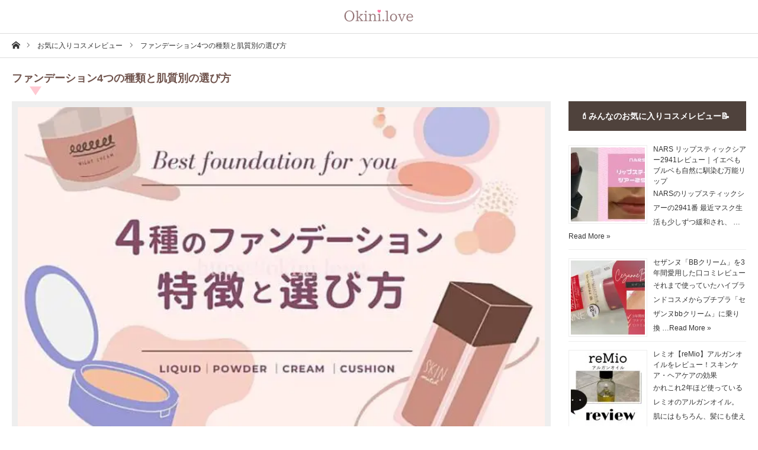

--- FILE ---
content_type: text/html; charset=UTF-8
request_url: https://okini.love/review/3004/
body_size: 14945
content:
<!DOCTYPE html><html class="pc" lang="ja"><head prefix="og: http://ogp.me/ns# fb: http://ogp.me/ns/fb#"><meta charset="UTF-8"> <!--[if IE]><meta http-equiv="X-UA-Compatible" content="IE=edge"><![endif]--><meta name="viewport" content="width=device-width"><link media="all" href="https://okini.love/wp/wp-content/cache/autoptimize/css/autoptimize_ce6dcd5a1ab19c4e8fb9fc63d83ce2c5.css" rel="stylesheet"><link media="screen and (max-width:1280px)" href="https://okini.love/wp/wp-content/cache/autoptimize/css/autoptimize_de1546df6cdd5113642f8ebed329222f.css" rel="stylesheet"><title>ファンデーション4つの種類と肌質別の選び方 | Okini.love</title><meta name="description" content="ファンデーションの種類と選び方ファンデーションとひとことに言っても、様々な種類があり、どれを選んで良いのか分からない方も多いのではないでしょうか？こちらでは、ファンデーションの種類と選び方をご紹介させて頂きたいと思います。"><meta property="og:type" content="article"><meta property="og:url" content="https://okini.love/review/3004/"><meta property="og:title" content="ファンデーション4つの種類と肌質別の選び方 &#8211; Okini.love"><meta property="og:description" content="ファンデーションの種類と選び方ファンデーションとひとことに言っても、様々な種類があり、どれを選んで良いのか分からない方も多いのではないでしょうか？こちらでは、ファンデーションの種類と選び方をご紹介させて頂きたいと思います。"><meta property="og:site_name" content="Okini.love"><meta property="og:image" content="https://okini.love/wp/wp-content/uploads/4foundation.jpg?v=1614411669"><meta property="og:image:secure_url" content="https://okini.love/wp/wp-content/uploads/4foundation.jpg?v=1614411669"><meta property="og:image:width" content="640"><meta property="og:image:height" content="452"><meta name="twitter:card" content="summary"><meta name="twitter:site" content="@okoni_love"><meta name="twitter:creator" content="okoni_love"><meta name="twitter:title" content="ファンデーション4つの種類と肌質別の選び方 &#8211; Okini.love"><meta property="twitter:description" content="ファンデーションの種類と選び方ファンデーションとひとことに言っても、様々な種類があり、どれを選んで良いのか分からない方も多いのではないでしょうか？こちらでは、ファンデーションの種類と選び方をご紹介させて頂きたいと思います。"><meta name="twitter:image:src" content="https://okini.love/wp/wp-content/uploads/4foundation.jpg?v=1614411669"><link rel="pingback" href="https://okini.love/wp/xmlrpc.php"><link rel="shortcut icon" href="https://okini.love/wp/wp-content/uploads/favicon.ico"><meta name='robots' content='max-image-preview:large' /><link rel='dns-prefetch' href='//stats.wp.com' /><link rel="alternate" type="application/rss+xml" title="Okini.love &raquo; フィード" href="https://okini.love/feed/" /><link rel="alternate" type="application/rss+xml" title="Okini.love &raquo; コメントフィード" href="https://okini.love/comments/feed/" /> <!--noptimize--><script data-wpfc-render="false" id="okini-ready">
			window.advanced_ads_ready=function(e,a){a=a||"complete";var d=function(e){return"interactive"===a?"loading"!==e:"complete"===e};d(document.readyState)?e():document.addEventListener("readystatechange",(function(a){d(a.target.readyState)&&e()}),{once:"interactive"===a})},window.advanced_ads_ready_queue=window.advanced_ads_ready_queue||[];		</script>
		<!--/noptimize--><style id='va-social-buzz-inline-css' type='text/css'>.va-social-buzz .vasb_fb .vasb_fb_thumbnail{background-image:url(https://okini.love/wp/wp-content/uploads/4foundation.jpg?v=1614411669);}#secondary #widget-area .va-social-buzz .vasb_fb .vasb_fb_like,#secondary .widget-area .va-social-buzz .vasb_fb .vasb_fb_like,#secondary.widget-area .va-social-buzz .vasb_fb .vasb_fb_like,.secondary .widget-area .va-social-buzz .vasb_fb .vasb_fb_like,.sidebar-container .va-social-buzz .vasb_fb .vasb_fb_like,.va-social-buzz .vasb_fb .vasb_fb_like{background-color:rgba(61,49,45,0.7);color:#ffffff;}@media only screen and (min-width:711px){.va-social-buzz .vasb_fb .vasb_fb_like{background-color:rgba(61,49,45,1);}}</style> <script type="text/javascript" src="https://okini.love/wp/wp-includes/js/jquery/jquery.min.js?ver=3.7.1" id="jquery-core-js"></script> <script defer type="text/javascript" src="https://okini.love/wp/wp-includes/js/jquery/jquery-migrate.min.js?ver=3.4.1" id="jquery-migrate-js"></script> <script defer type="text/javascript" src="https://okini.love/wp/wp-content/cache/autoptimize/js/autoptimize_single_9efd56b72b4340d81698220fddc4813c.js?v=1.11.1" id="yyi_rinker_event_tracking_script-js"></script> <script defer type="text/javascript" src="https://okini.love/wp/wp-content/cache/autoptimize/js/autoptimize_single_1f5ebf0417356fcf8186abad4fa125a0.js?ver=1" id="lazy-load-twitter-js"></script> <script defer type="text/javascript" src="https://okini.love/wp/wp-content/cache/autoptimize/js/autoptimize_single_8fa2b9763d58f6cffcb0218dcc145b02.js?ver=3.43.0" id="taxopress-frontend-js-js"></script> <link rel="https://api.w.org/" href="https://okini.love/wp-json/" /><link rel="alternate" title="JSON" type="application/json" href="https://okini.love/wp-json/wp/v2/review/3004" /><link rel="canonical" href="https://okini.love/review/3004/" /><link rel='shortlink' href='https://okini.love/?p=3004' /><link rel="alternate" title="oEmbed (JSON)" type="application/json+oembed" href="https://okini.love/wp-json/oembed/1.0/embed?url=https%3A%2F%2Fokini.love%2Freview%2F3004%2F" /><link rel="alternate" title="oEmbed (XML)" type="text/xml+oembed" href="https://okini.love/wp-json/oembed/1.0/embed?url=https%3A%2F%2Fokini.love%2Freview%2F3004%2F&#038;format=xml" /> <script type="text/javascript" language="javascript">var vc_pid = "887608972";</script><script defer type="text/javascript" src="//aml.valuecommerce.com/vcdal.js"></script> <script defer src="https://okini.love/wp/wp-content/cache/autoptimize/js/autoptimize_single_e2d41e5c8fed838d9014fea53d45ce75.js?ver=1.71"></script> <script defer src="https://okini.love/wp/wp-content/cache/autoptimize/js/autoptimize_single_17296f386eb0cf7332cca747c4556c54.js?ver=1.71"></script> <script defer src="https://okini.love/wp/wp-content/cache/autoptimize/js/autoptimize_single_97705eeabc97584be2f6b25972cbd1f6.js?ver=1.71"></script> <script defer src="https://okini.love/wp/wp-content/cache/autoptimize/js/autoptimize_single_a4f8aae66d3e5dee770b081ed0be5b14.js?ver=1.71"></script> <noscript><style>.lazyload[data-src]{display:none !important;}</style></noscript><link rel="icon" href="https://okini.love/wp/wp-content/uploads/cropped-siteicon-32x32.jpg" sizes="32x32" /><link rel="icon" href="https://okini.love/wp/wp-content/uploads/cropped-siteicon-192x192.jpg" sizes="192x192" /><link rel="apple-touch-icon" href="https://okini.love/wp/wp-content/uploads/cropped-siteicon-180x180.jpg" /><meta name="msapplication-TileImage" content="https://okini.love/wp/wp-content/uploads/cropped-siteicon-270x270.jpg" />  <script defer src="https://www.googletagmanager.com/gtag/js?id=UA-155001049-1"></script> <script>window.dataLayer = window.dataLayer || [];
  function gtag(){dataLayer.push(arguments);}
  gtag('js', new Date());
  gtag('config', 'UA-155001049-1');</script> <script defer src="//kitchen.juicer.cc/?color=+2Z5IXVDjqo="></script> <script async
     crossorigin="anonymous" data-type="lazy" data-src="https://pagead2.googlesyndication.com/pagead/js/adsbygoogle.js?client=ca-pub-6737994091914074"></script> </head><body id="body" class="wp-singular review-template-default single single-review postid-3004 wp-theme-styly_tcd052 wp-child-theme-styly-child cpt mobile_header_fix has_header_search aa-prefix-okini- aa-disabled-bots"><div id="container"><div id="header_top"><div id="header"><div id="header_inner" class="clearfix"><div id="logo_image"><h1 class="logo"> <a href="https://okini.love/" title="Okini.love"> <img class="pc_logo_image lazyload" src="[data-uri]" alt="Okini.love" title="Okini.love" width="278" height="45" data-src="https://okini.love/wp/wp-content/uploads/logo-2.png?1768991759" decoding="async" data-eio-rwidth="555" data-eio-rheight="90" /><noscript><img class="pc_logo_image" src="https://okini.love/wp/wp-content/uploads/logo-2.png?1768991759" alt="Okini.love" title="Okini.love" width="278" height="45" data-eio="l" /></noscript> <img class="mobile_logo_image lazyload" src="[data-uri]" alt="Okini.love" title="Okini.love" width="150" height="60" data-src="https://okini.love/wp/wp-content/uploads/logo2_sp.png?1768991759" decoding="async" data-eio-rwidth="300" data-eio-rheight="120" /><noscript><img class="mobile_logo_image" src="https://okini.love/wp/wp-content/uploads/logo2_sp.png?1768991759" alt="Okini.love" title="Okini.love" width="150" height="60" data-eio="l" /></noscript> </a></h1><h2 id="tagline" style="font-size:12px;">みんなのお気に入りコスメ&#x1f497;レビューサイト</h2></div><ul id="header_social_link" class="social_link clearfix"><li class="twitter"><a class="target_blank" href="https://twitter.com/okoni_love/"><span>Twitter</span></a></li><li class="facebook"><a class="target_blank" href="https://www.facebook.com/okini.love/"><span>Facebook</span></a></li><li class="insta"><a class="target_blank" href="https://www.instagram.com/okini.love/"><span>Instagram</span></a></li><li class="pint"><a class="target_blank" href="https://www.pinterest.jp/okini_love/"><span>Pinterest</span></a></li></ul></div></div></div><div id="main_contents" class="clearfix"><div id="bread_crumb"><ul class="clearfix" itemscope itemtype="http://schema.org/BreadcrumbList"><li itemprop="itemListElement" itemscope itemtype="http://schema.org/ListItem" class="home"><a itemprop="item" href="https://okini.love/"><span itemprop="name">ホーム</span></a><meta itemprop="position" content="1"></li><li itemprop="itemListElement" itemscope itemtype="http://schema.org/ListItem"><a itemprop="item" href="https://okini.love/review/"><span itemprop="name">お気に入りコスメレビュー</span></a><meta itemprop="position" content="2"></li><li class="last" itemprop="itemListElement" itemscope itemtype="http://schema.org/ListItem"><span itemprop="name">ファンデーション4つの種類と肌質別の選び方</span><meta itemprop="position" content="3"></li></ul></div><div id="main_col" class="clearfix"><div id="cpt_single_title_area" class="clearfix"><h2 id="post_title" class="rich_font">ファンデーション4つの種類と肌質別の選び方</h2></div><div id="left_col"><article id="article"><div id="cpt_slider_wrap"><div id="cpt_slider" class="one_image"><div class="item lazyload" style="background: no-repeat center center; background-size:cover;" data-back="https://okini.love/wp/wp-content/uploads/4foundation.jpg?v=1614411669" data-eio-rwidth="640" data-eio-rheight="452"></div></div></div><div class="post_content clearfix"><div id="ez-toc-container" class="ez-toc-v2_0_80 ez-toc-wrap-center counter-hierarchy ez-toc-counter ez-toc-custom ez-toc-container-direction"><div class="ez-toc-title-container"><p class="ez-toc-title" style="cursor:inherit">この記事の内容</p> <span class="ez-toc-title-toggle"><a href="#" class="ez-toc-pull-right ez-toc-btn ez-toc-btn-xs ez-toc-btn-default ez-toc-toggle" aria-label="Toggle Table of Content"><span class="ez-toc-js-icon-con"><span class=""><span class="eztoc-hide" style="display:none;">Toggle</span><span class="ez-toc-icon-toggle-span"><svg style="fill: #70423c;color:#70423c" xmlns="http://www.w3.org/2000/svg" class="list-377408" width="20px" height="20px" viewbox="0 0 24 24" fill="none"><path d="M6 6H4v2h2V6zm14 0H8v2h12V6zM4 11h2v2H4v-2zm16 0H8v2h12v-2zM4 16h2v2H4v-2zm16 0H8v2h12v-2z" fill="currentColor"></path></svg><svg style="fill: #70423c;color:#70423c" class="arrow-unsorted-368013" xmlns="http://www.w3.org/2000/svg" width="10px" height="10px" viewbox="0 0 24 24" version="1.2" baseprofile="tiny"><path d="M18.2 9.3l-6.2-6.3-6.2 6.3c-.2.2-.3.4-.3.7s.1.5.3.7c.2.2.4.3.7.3h11c.3 0 .5-.1.7-.3.2-.2.3-.5.3-.7s-.1-.5-.3-.7zM5.8 14.7l6.2 6.3 6.2-6.3c.2-.2.3-.5.3-.7s-.1-.5-.3-.7c-.2-.2-.4-.3-.7-.3h-11c-.3 0-.5.1-.7.3-.2.2-.3.5-.3.7s.1.5.3.7z"/></svg></span></span></span></a></span></div><nav><ul class='ez-toc-list ez-toc-list-level-1' ><li class='ez-toc-page-1 ez-toc-heading-level-2'><a class="ez-toc-link ez-toc-heading-1" href="#%E3%83%95%E3%82%A1%E3%83%B3%E3%83%87%E3%83%BC%E3%82%B7%E3%83%A7%E3%83%B3%E3%81%AE%E7%A8%AE%E9%A1%9E%E3%81%A8%E9%81%B8%E3%81%B3%E6%96%B9" >ファンデーションの種類と選び方</a><ul class='ez-toc-list-level-3' ><li class='ez-toc-heading-level-3'><a class="ez-toc-link ez-toc-heading-2" href="#%EF%BC%91%EF%BC%8E%E3%83%AA%E3%82%AD%E3%83%83%E3%83%89%E3%83%95%E3%82%A1%E3%83%B3%E3%83%87%E3%83%BC%E3%82%B7%E3%83%A7%E3%83%B3" >１．リキッドファンデーション</a></li><li class='ez-toc-page-1 ez-toc-heading-level-3'><a class="ez-toc-link ez-toc-heading-3" href="#%EF%BC%92%EF%BC%8E%E3%83%91%E3%82%A6%E3%83%80%E3%83%BC%E3%83%95%E3%82%A1%E3%83%B3%E3%83%87%E3%83%BC%E3%82%B7%E3%83%A7%E3%83%B3" >２．パウダーファンデーション</a></li><li class='ez-toc-page-1 ez-toc-heading-level-3'><a class="ez-toc-link ez-toc-heading-4" href="#%EF%BC%93%EF%BC%8E%E3%82%AF%E3%83%AA%E3%83%BC%E3%83%A0%E3%83%95%E3%82%A1%E3%83%B3%E3%83%87%E3%83%BC%E3%82%B7%E3%83%A7%E3%83%B3" >３．クリームファンデーション</a></li><li class='ez-toc-page-1 ez-toc-heading-level-3'><a class="ez-toc-link ez-toc-heading-5" href="#%EF%BC%94%EF%BC%8E%E3%82%AF%E3%83%83%E3%82%B7%E3%83%A7%E3%83%B3%E3%83%95%E3%82%A1%E3%83%B3%E3%83%87%E3%83%BC%E3%82%B7%E3%83%A7%E3%83%B3" >４．クッションファンデーション</a></li></ul></li></ul></nav></div><h2 class="style-2a"><span class="ez-toc-section" id="%E3%83%95%E3%82%A1%E3%83%B3%E3%83%87%E3%83%BC%E3%82%B7%E3%83%A7%E3%83%B3%E3%81%AE%E7%A8%AE%E9%A1%9E%E3%81%A8%E9%81%B8%E3%81%B3%E6%96%B9"></span>ファンデーションの種類と選び方<span class="ez-toc-section-end"></span></h2><p>ファンデーションとひとことに言っても、様々な種類があり、どれを選んで良いのか分からない方も多いのではないでしょうか？</p><p>こちらでは、ファンデーションの種類と選び方をご紹介させて頂きたいと思います。</p><h3 class="style3b"><span class="ez-toc-section" id="%EF%BC%91%EF%BC%8E%E3%83%AA%E3%82%AD%E3%83%83%E3%83%89%E3%83%95%E3%82%A1%E3%83%B3%E3%83%87%E3%83%BC%E3%82%B7%E3%83%A7%E3%83%B3"></span>１．リキッドファンデーション<span class="ez-toc-section-end"></span></h3><p>リキッドファンデーションは保湿力が高い分、乾燥肌さんには向いています◎<br /> また、ツヤ感が欲しい方に適度にツヤ感をプラスしてくれるので、オススメです♪</p><p>しかし、リキッドファンデーションは、保湿力に優れたものが多い一方で、崩れやすい・ヨレやすいなどのデメリットも挙げられます。<br /><div class="cardlink"><a href="https://okini.love/review/268/"><div class="cardlink_thumbnail"><img src="[data-uri]" alt='ランコム&#x1f339;タンイドル ファンデーションを口コミ【色＆使い方】' width=120 height=120 data-src="https://okini.love/wp/wp-content/uploads/saju-lancom1-e1579253491694-120x120.jpg?v=1579830740" decoding="async" class="lazyload" data-eio-rwidth="120" data-eio-rheight="120" /><noscript><img src='https://okini.love/wp/wp-content/uploads/saju-lancom1-e1579253491694-120x120.jpg?v=1579830740' alt='ランコム&#x1f339;タンイドル ファンデーションを口コミ【色＆使い方】' width=120 height=120 data-eio="l" /></noscript></a></div><div class="cardlink_content"><span class="timestamp">2020.03.07</span><div class="cardlink_title"><a href="https://okini.love/review/268/">ランコム&#x1f339;タンイドル ファンデーションを口コミ【色＆使い方】 </a></div><div class="cardlink_excerpt">ランコム タンイドル ファンデーションの口コミ  今までプチプラのものデパコスのもの数々のものを試してきましたが
他のものと違う点が何点かあります  ①つけてる感じがせずみずみずしく軽いつけ心地
②崩れ方が綺麗でお直しがパウダーのみでOK
③重ねても重くならない
④コン...</div></div><div class="cardlink_footer"></div></div><p>&nbsp;</p><h3 class="style3b"><span class="ez-toc-section" id="%EF%BC%92%EF%BC%8E%E3%83%91%E3%82%A6%E3%83%80%E3%83%BC%E3%83%95%E3%82%A1%E3%83%B3%E3%83%87%E3%83%BC%E3%82%B7%E3%83%A7%E3%83%B3"></span>２．パウダーファンデーション<span class="ez-toc-section-end"></span></h3><p>パウダーファンデーションは、余分な皮脂を吸収してくれるものが多く、サラッとしたマットな仕上がりが特徴的なファンデーションです。</p><p>パウダーファンデーションは、脂性の方や夏場の暑い時期でベースメイクが崩れやすい季節には使いやすいと思います◎</p><p>しかし、乾燥肌さんや秋冬の乾燥が気になる季節には、皮脂を抑えてくれる分カサついてしまうデメリットが挙げられます。</p><p>&nbsp;</p><h3 class="style3b"><span class="ez-toc-section" id="%EF%BC%93%EF%BC%8E%E3%82%AF%E3%83%AA%E3%83%BC%E3%83%A0%E3%83%95%E3%82%A1%E3%83%B3%E3%83%87%E3%83%BC%E3%82%B7%E3%83%A7%E3%83%B3"></span>３．クリームファンデーション<span class="ez-toc-section-end"></span></h3><p>クリームファンデーションは、リキッドファンデーションよりもさらに保湿力が高いので、極度の乾燥肌さんにはこちらのファンデーションがオススメです◎</p><p>ただし、こちらもリキッドファンデーションと同様に、油分が多い分、崩れたりヨレたりしやすくなるので、その点は注意が必要です。<br /><div class="cardlink"><a href="https://okini.love/review/234/"><div class="cardlink_thumbnail"><img src="[data-uri]" alt='スックのファンデーションを口コミ！話題の諭吉ファンデってどうなの？' width=120 height=120 data-src="https://okini.love/wp/wp-content/uploads/yun-suqqu4-e1579222070899-120x120.jpg?v=1579830727" decoding="async" class="lazyload" data-eio-rwidth="120" data-eio-rheight="120" /><noscript><img src='https://okini.love/wp/wp-content/uploads/yun-suqqu4-e1579222070899-120x120.jpg?v=1579830727' alt='スックのファンデーションを口コミ！話題の諭吉ファンデってどうなの？' width=120 height=120 data-eio="l" /></noscript></a></div><div class="cardlink_content"><span class="timestamp">2020.01.28</span><div class="cardlink_title"><a href="https://okini.love/review/234/">スックのファンデーションを口コミ！話題の諭吉ファンデってどうなの？ </a></div><div class="cardlink_excerpt">スック(SUQQU) エクストラリッチファンデーションを口コミレポート  こちらの商品、雑誌でよく見かけたり、
ネットの口コミで評判が良くて気になってはいたものの、
30gで10,000円（税抜）とファンデーションの中でも高価な商品のためなかなか手を出せずにいました&#x1F4...</div></div><div class="cardlink_footer"></div></div> &nbsp;</p><h3 class="style3b"><span class="ez-toc-section" id="%EF%BC%94%EF%BC%8E%E3%82%AF%E3%83%83%E3%82%B7%E3%83%A7%E3%83%B3%E3%83%95%E3%82%A1%E3%83%B3%E3%83%87%E3%83%BC%E3%82%B7%E3%83%A7%E3%83%B3"></span>４．クッションファンデーション<span class="ez-toc-section-end"></span></h3><p>クッションファンデーションは、ツヤ肌～マット肌に仕上がるものまで様々な種類がありますが、こちらは主にツヤ肌に仕上がるタイプのものが多いため、ツヤ肌好きさんにオススメのファンデーションになります。</p><p>クッションファンデーションもリキッドファンデーションと同様に、油分が多く含まれるものが多いので、ベタ付き感があったり、崩れやすくなったりしやすいですが、保湿力は高いものが多いと思います！<br /><div class="cardlink"><a href="https://okini.love/review/154/"><div class="cardlink_thumbnail"><img src="[data-uri]" alt='クリオのクッションファンデを口コミ！ポンポンするだけのプロ級ファンデ♡' width=120 height=120 data-src="https://okini.love/wp/wp-content/uploads/cosmenote-cliokillcover2-e1578555655518-120x120.jpg?v=1579830693" decoding="async" class="lazyload" data-eio-rwidth="120" data-eio-rheight="120" /><noscript><img src='https://okini.love/wp/wp-content/uploads/cosmenote-cliokillcover2-e1578555655518-120x120.jpg?v=1579830693' alt='クリオのクッションファンデを口コミ！ポンポンするだけのプロ級ファンデ♡' width=120 height=120 data-eio="l" /></noscript></a></div><div class="cardlink_content"><span class="timestamp">2020.01.29</span><div class="cardlink_title"><a href="https://okini.love/review/154/">クリオのクッションファンデを口コミ！ポンポンするだけのプロ級ファンデ♡ </a></div><div class="cardlink_excerpt">クリオのキルカバークッションファンデを口コミレビューします！
私のお気に入りのコスメは、クリオキルカバーファンウェアクッションXPです。  こちらのコスメは、クッションファンデーションになっていて、付属のパフでポンポンと叩きこむようにお肌に塗布するだけで、プロが仕上げたようなきれいな...</div></div><div class="cardlink_footer"></div></div><p>&nbsp;</p><div class="okinisan"> <img fetchpriority="high" decoding="async" class="size-full wp-image-155 lazyload" src="[data-uri]" alt="" width="400" height="400"   data-src="https://okini.love/wp/wp-content/uploads/cosmenote.jpg" data-srcset="https://okini.love/wp/wp-content/uploads/cosmenote.jpg?v=1579830691 400w, https://okini.love/wp/wp-content/uploads/cosmenote-125x125.jpg?v=1579830691 125w, https://okini.love/wp/wp-content/uploads/cosmenote-300x300.jpg?v=1579830691 300w, https://okini.love/wp/wp-content/uploads/cosmenote-120x120.jpg?v=1579830691 120w" data-sizes="auto" data-eio-rwidth="400" data-eio-rheight="400" /><noscript><img fetchpriority="high" decoding="async" class="size-full wp-image-155" src="https://okini.love/wp/wp-content/uploads/cosmenote.jpg" alt="" width="400" height="400" srcset="https://okini.love/wp/wp-content/uploads/cosmenote.jpg?v=1579830691 400w, https://okini.love/wp/wp-content/uploads/cosmenote-125x125.jpg?v=1579830691 125w, https://okini.love/wp/wp-content/uploads/cosmenote-300x300.jpg?v=1579830691 300w, https://okini.love/wp/wp-content/uploads/cosmenote-120x120.jpg?v=1579830691 120w" sizes="(max-width: 400px) 100vw, 400px" data-eio="l" /></noscript></p><div class="writer-item"><span class="writer-plof"><strong>20代｜敏感肌｜こすめのーと</strong></span><br /> ファンデーションの選び方</div></div><div class="va-social-buzz"><div class="vasb_fb"><div class="vasb_fb_thumbnail"></div><div class="vasb_fb_like"><p class="vasb_fb_like_text">この記事が気に入ったら<br>いいね !</p><div class="fb-like" data-href="https://www.facebook.com/okini.love" data-layout="button_count" data-action="like" data-show-faces="false" data-share="false"></div></div></div><div class="vasb_share"><div class="vasb_share_button vasb_share_button-fb"><a href="https://www.facebook.com/sharer/sharer.php?u=https%3A%2F%2Fokini.love%2Freview%2F3004"><i class="vasb_icon"></i><span class="vasb_share_button_text">シェアする</span></a></div><div class="vasb_share_button vasb_share_button-twttr"><a href="https://twitter.com/share?url=https%3A%2F%2Fokini.love%2Freview%2F3004&text=%E3%83%95%E3%82%A1%E3%83%B3%E3%83%87%E3%83%BC%E3%82%B7%E3%83%A7%E3%83%B34%E3%81%A4%E3%81%AE%E7%A8%AE%E9%A1%9E%E3%81%A8%E8%82%8C%E8%B3%AA%E5%88%A5%E3%81%AE%E9%81%B8%E3%81%B3%E6%96%B9%20%E2%80%93%20Okini.love"><i class="vasb_icon"></i><span class="vasb_share_button_text">ツイートする</span></a></div></div><div class="vasb_follow">Twitter で <a href="https://twitter.com/okoni_love" class="twitter-follow-button" data-show-count="true" data-size="large" data-show-screen-name="false">Follow okoni_love</a></div></div></div><div id="single_share_bottom" class="cpt_single_share clearfix"><div class="share-type3 share-btm"><div class="sns mt10 mb45"><ul class="type3 clearfix"><li class="twitter"> <a href="https://twitter.com/share?text=%E3%83%95%E3%82%A1%E3%83%B3%E3%83%87%E3%83%BC%E3%82%B7%E3%83%A7%E3%83%B34%E3%81%A4%E3%81%AE%E7%A8%AE%E9%A1%9E%E3%81%A8%E8%82%8C%E8%B3%AA%E5%88%A5%E3%81%AE%E9%81%B8%E3%81%B3%E6%96%B9&url=https%3A%2F%2Fokini.love%2Freview%2F3004%2F&via=okoni_love&tw_p=tweetbutton&related=okoni_love" onclick="javascript:window.open(this.href, '', 'menubar=no,toolbar=no,resizable=yes,scrollbars=yes,height=400,width=600');return false;"><i class="icon-twitter"></i><span class="ttl">Tweet</span><span class="share-count"></span></a></li><li class="facebook"> <a href="//www.facebook.com/sharer/sharer.php?u=https://okini.love/review/3004/&amp;t=%E3%83%95%E3%82%A1%E3%83%B3%E3%83%87%E3%83%BC%E3%82%B7%E3%83%A7%E3%83%B34%E3%81%A4%E3%81%AE%E7%A8%AE%E9%A1%9E%E3%81%A8%E8%82%8C%E8%B3%AA%E5%88%A5%E3%81%AE%E9%81%B8%E3%81%B3%E6%96%B9" class="facebook-btn-icon-link" target="blank" rel="nofollow"><i class="icon-facebook"></i><span class="ttl">Share</span><span class="share-count"></span></a></li><li class="pocket"> <a href="https://getpocket.com/edit?url=https%3A%2F%2Fokini.love%2Freview%2F3004%2F&title=%E3%83%95%E3%82%A1%E3%83%B3%E3%83%87%E3%83%BC%E3%82%B7%E3%83%A7%E3%83%B34%E3%81%A4%E3%81%AE%E7%A8%AE%E9%A1%9E%E3%81%A8%E8%82%8C%E8%B3%AA%E5%88%A5%E3%81%AE%E9%81%B8%E3%81%B3%E6%96%B9" target="blank"><i class="icon-pocket"></i><span class="ttl">Pocket</span><span class="share-count"></span></a></li><li class="pinterest"> <a rel="nofollow" target="_blank" href="https://www.pinterest.com/pin/create/button/?url=https%3A%2F%2Fokini.love%2Freview%2F3004%2F&media=https://okini.love/wp/wp-content/uploads/4foundation.jpg?v=1614411669&description=%E3%83%95%E3%82%A1%E3%83%B3%E3%83%87%E3%83%BC%E3%82%B7%E3%83%A7%E3%83%B34%E3%81%A4%E3%81%AE%E7%A8%AE%E9%A1%9E%E3%81%A8%E8%82%8C%E8%B3%AA%E5%88%A5%E3%81%AE%E9%81%B8%E3%81%B3%E6%96%B9"><i class="icon-pinterest"></i><span class="ttl">Pin&nbsp;it</span></a></li></ul></div></div></div></article></div><div id="side_col"><div class="side_widget clearfix rpwe_widget recent-posts-extended" id="rpwe_widget-10"><h3 class="side_headline rich_font"><span>&#x1f484;みんなのお気に入りコスメレビュー&#x1f4dd;</span></h3><div  class="rpwe-block"><ul class="rpwe-ul"><li class="rpwe-li rpwe-clearfix"><a class="rpwe-img" href="https://okini.love/review/3658/" target="_self"><img class="rpwe-alignleft rpwe-thumb lazyload" src="[data-uri]" alt="NARS リップスティックシアー2941レビュー｜イエベもブルベも自然に馴染む万能リップ" height="125" width="125" loading="lazy" decoding="async" data-src="https://okini.love/wp/wp-content/uploads/nars2941-125x125.jpg" data-eio-rwidth="125" data-eio-rheight="125"><noscript><img class="rpwe-alignleft rpwe-thumb" src="https://okini.love/wp/wp-content/uploads/nars2941-125x125.jpg" alt="NARS リップスティックシアー2941レビュー｜イエベもブルベも自然に馴染む万能リップ" height="125" width="125" loading="lazy" decoding="async" data-eio="l"></noscript></a><h3 class="rpwe-title"><a href="https://okini.love/review/3658/" target="_self">NARS リップスティックシアー2941レビュー｜イエベもブルベも自然に馴染む万能リップ</a></h3><div class="rpwe-summary">NARSのリップスティックシアーの2941番 最近マスク生活も少しずつ緩和され、 &hellip;<a href="https://okini.love/review/3658/" class="more-link">Read More »</a></div></li><li class="rpwe-li rpwe-clearfix"><a class="rpwe-img" href="https://okini.love/review/3618/" target="_self"><img class="rpwe-alignleft rpwe-thumb lazyload" src="[data-uri]" alt="セザンヌ「BBクリーム」を3年間愛用した口コミレビュー" height="125" width="125" loading="lazy" decoding="async" data-src="https://okini.love/wp/wp-content/uploads/cezannebtop-125x125.jpg" data-eio-rwidth="125" data-eio-rheight="125"><noscript><img class="rpwe-alignleft rpwe-thumb" src="https://okini.love/wp/wp-content/uploads/cezannebtop-125x125.jpg" alt="セザンヌ「BBクリーム」を3年間愛用した口コミレビュー" height="125" width="125" loading="lazy" decoding="async" data-eio="l"></noscript></a><h3 class="rpwe-title"><a href="https://okini.love/review/3618/" target="_self">セザンヌ「BBクリーム」を3年間愛用した口コミレビュー</a></h3><div class="rpwe-summary">それまで使っていたハイブランドコスメからプチプラ「セザンヌbbクリーム」に乗り換 &hellip;<a href="https://okini.love/review/3618/" class="more-link">Read More »</a></div></li><li class="rpwe-li rpwe-clearfix"><a class="rpwe-img" href="https://okini.love/review/3496/" target="_self"><img class="rpwe-alignleft rpwe-thumb lazyload" src="[data-uri]" alt="レミオ【reMio】アルガンオイルをレビュー！スキンケア・ヘアケアの効果" height="125" width="125" loading="lazy" decoding="async" data-src="https://okini.love/wp/wp-content/uploads/okini_review-3-125x125.jpg" data-eio-rwidth="125" data-eio-rheight="125"><noscript><img class="rpwe-alignleft rpwe-thumb" src="https://okini.love/wp/wp-content/uploads/okini_review-3-125x125.jpg" alt="レミオ【reMio】アルガンオイルをレビュー！スキンケア・ヘアケアの効果" height="125" width="125" loading="lazy" decoding="async" data-eio="l"></noscript></a><h3 class="rpwe-title"><a href="https://okini.love/review/3496/" target="_self">レミオ【reMio】アルガンオイルをレビュー！スキンケア・ヘアケアの効果</a></h3><div class="rpwe-summary">かれこれ2年ほど使っているレミオのアルガンオイル。 肌にはもちろん、髪にも使えて &hellip;<a href="https://okini.love/review/3496/" class="more-link">Read More »</a></div></li><li class="rpwe-li rpwe-clearfix"><a class="rpwe-img" href="https://okini.love/review/3489/" target="_self"><img class="rpwe-alignleft rpwe-thumb lazyload" src="[data-uri]" alt="BIDOL【むっちリップ】の質感や使い方を口コミレビュー！" height="125" width="125" loading="lazy" decoding="async" data-src="https://okini.love/wp/wp-content/uploads/okini_review-2-125x125.jpg" data-eio-rwidth="125" data-eio-rheight="125"><noscript><img class="rpwe-alignleft rpwe-thumb" src="https://okini.love/wp/wp-content/uploads/okini_review-2-125x125.jpg" alt="BIDOL【むっちリップ】の質感や使い方を口コミレビュー！" height="125" width="125" loading="lazy" decoding="async" data-eio="l"></noscript></a><h3 class="rpwe-title"><a href="https://okini.love/review/3489/" target="_self">BIDOL【むっちリップ】の質感や使い方を口コミレビュー！</a></h3><div class="rpwe-summary">マットリップの革命！『むっちリップ』とは？ むっちリップとは、YouTuberと &hellip;<a href="https://okini.love/review/3489/" class="more-link">Read More »</a></div></li><li class="rpwe-li rpwe-clearfix"><a class="rpwe-img" href="https://okini.love/review/3483/" target="_self"><img class="rpwe-alignleft rpwe-thumb lazyload" src="[data-uri]" alt="ベーデル保湿ローションの口コミレビュー｜効果は？どこで売ってるの？" height="125" width="125" loading="lazy" decoding="async" data-src="https://okini.love/wp/wp-content/uploads/okini_review-1-125x125.jpg" data-eio-rwidth="125" data-eio-rheight="125"><noscript><img class="rpwe-alignleft rpwe-thumb" src="https://okini.love/wp/wp-content/uploads/okini_review-1-125x125.jpg" alt="ベーデル保湿ローションの口コミレビュー｜効果は？どこで売ってるの？" height="125" width="125" loading="lazy" decoding="async" data-eio="l"></noscript></a><h3 class="rpwe-title"><a href="https://okini.love/review/3483/" target="_self">ベーデル保湿ローションの口コミレビュー｜効果は？どこで売ってるの？</a></h3><div class="rpwe-summary">敏感肌気味の私はアルコールなどの成分が多めに入っている化粧品では、肌に塗ると刺激 &hellip;<a href="https://okini.love/review/3483/" class="more-link">Read More »</a></div></li><li class="rpwe-li rpwe-clearfix"><a class="rpwe-img" href="https://okini.love/review/3468/" target="_self"><img class="rpwe-alignleft rpwe-thumb lazyload" src="[data-uri]" alt="aZTK4色アイシャドウパレット07 正直に口コミレビュー｜塗り方・使い方" height="125" width="125" loading="lazy" decoding="async" data-src="https://okini.love/wp/wp-content/uploads/okini_review-125x125.jpg" data-eio-rwidth="125" data-eio-rheight="125"><noscript><img class="rpwe-alignleft rpwe-thumb" src="https://okini.love/wp/wp-content/uploads/okini_review-125x125.jpg" alt="aZTK4色アイシャドウパレット07 正直に口コミレビュー｜塗り方・使い方" height="125" width="125" loading="lazy" decoding="async" data-eio="l"></noscript></a><h3 class="rpwe-title"><a href="https://okini.love/review/3468/" target="_self">aZTK4色アイシャドウパレット07 正直に口コミレビュー｜塗り方・使い方</a></h3><div class="rpwe-summary">アイシャドウ、皆さんはどこで購入していますか？ 私は独身時代は、百貨店で購入して &hellip;<a href="https://okini.love/review/3468/" class="more-link">Read More »</a></div></li><li class="rpwe-li rpwe-clearfix"><a class="rpwe-img" href="https://okini.love/review/3477/" target="_self"><img class="rpwe-alignleft rpwe-thumb lazyload" src="[data-uri]" alt="セザンヌのまつ毛美容液EXを口コミ！ 色素沈着・腫れる・抜ける？実際どうなの" height="125" width="125" loading="lazy" decoding="async" data-src="https://okini.love/wp/wp-content/uploads/CEZANNE-125x125.jpg" data-eio-rwidth="125" data-eio-rheight="125"><noscript><img class="rpwe-alignleft rpwe-thumb" src="https://okini.love/wp/wp-content/uploads/CEZANNE-125x125.jpg" alt="セザンヌのまつ毛美容液EXを口コミ！ 色素沈着・腫れる・抜ける？実際どうなの" height="125" width="125" loading="lazy" decoding="async" data-eio="l"></noscript></a><h3 class="rpwe-title"><a href="https://okini.love/review/3477/" target="_self">セザンヌのまつ毛美容液EXを口コミ！ 色素沈着・腫れる・抜ける？実際どうなの</a></h3><div class="rpwe-summary">まつ毛美容液は、種類も値段も豊富&#x2728; 初めて使う場合は、何から使って &hellip;<a href="https://okini.love/review/3477/" class="more-link">Read More »</a></div></li><li class="rpwe-li rpwe-clearfix"><a class="rpwe-img" href="https://okini.love/review/3433/" target="_self"><img class="rpwe-alignleft rpwe-thumb lazyload" src="[data-uri]" alt="素肌しずくオールインワンゲルを評価レビュー！成分・浸透力は？" height="125" width="125" loading="lazy" decoding="async" data-src="https://okini.love/wp/wp-content/uploads/2-125x125.jpg" data-eio-rwidth="125" data-eio-rheight="125"><noscript><img class="rpwe-alignleft rpwe-thumb" src="https://okini.love/wp/wp-content/uploads/2-125x125.jpg" alt="素肌しずくオールインワンゲルを評価レビュー！成分・浸透力は？" height="125" width="125" loading="lazy" decoding="async" data-eio="l"></noscript></a><h3 class="rpwe-title"><a href="https://okini.love/review/3433/" target="_self">素肌しずくオールインワンゲルを評価レビュー！成分・浸透力は？</a></h3><div class="rpwe-summary">今回ご紹介するのは、素肌しずくのオールインワンゲルです。 この商品を使用するまで &hellip;<a href="https://okini.love/review/3433/" class="more-link">Read More »</a></div></li><li class="rpwe-li rpwe-clearfix"><a class="rpwe-img" href="https://okini.love/review/3425/" target="_self"><img class="rpwe-alignleft rpwe-thumb lazyload" src="[data-uri]" alt="KATE デザイニングアイブロウの口コミレビュー｜長年愛用する理由とは？！" height="125" width="125" loading="lazy" decoding="async" data-src="https://okini.love/wp/wp-content/uploads/66909b38129984535aa05d011aa25c74-125x125.jpg" data-eio-rwidth="125" data-eio-rheight="125"><noscript><img class="rpwe-alignleft rpwe-thumb" src="https://okini.love/wp/wp-content/uploads/66909b38129984535aa05d011aa25c74-125x125.jpg" alt="KATE デザイニングアイブロウの口コミレビュー｜長年愛用する理由とは？！" height="125" width="125" loading="lazy" decoding="async" data-eio="l"></noscript></a><h3 class="rpwe-title"><a href="https://okini.love/review/3425/" target="_self">KATE デザイニングアイブロウの口コミレビュー｜長年愛用する理由とは？！</a></h3><div class="rpwe-summary">KATE デザイニングアイブロウとの出会い♡ このKATEのアイブロウを使い始め &hellip;<a href="https://okini.love/review/3425/" class="more-link">Read More »</a></div></li><li class="rpwe-li rpwe-clearfix"><a class="rpwe-img" href="https://okini.love/review/3417/" target="_self"><img class="rpwe-alignleft rpwe-thumb lazyload" src="[data-uri]" alt="シカ【CICA】オールインワンジェルを口コミレビュー♪毎日使った効果とは！？" height="125" width="125" loading="lazy" decoding="async" data-src="https://okini.love/wp/wp-content/uploads/75f5bc5909b19b327a51bc020f3ed017-125x125.jpg" data-eio-rwidth="125" data-eio-rheight="125"><noscript><img class="rpwe-alignleft rpwe-thumb" src="https://okini.love/wp/wp-content/uploads/75f5bc5909b19b327a51bc020f3ed017-125x125.jpg" alt="シカ【CICA】オールインワンジェルを口コミレビュー♪毎日使った効果とは！？" height="125" width="125" loading="lazy" decoding="async" data-eio="l"></noscript></a><h3 class="rpwe-title"><a href="https://okini.love/review/3417/" target="_self">シカ【CICA】オールインワンジェルを口コミレビュー♪毎日使った効果とは！？</a></h3><div class="rpwe-summary">CICAオールインワンジェル愛用中の私の口コミ 私がオススメしたいのは、ヒロコー &hellip;<a href="https://okini.love/review/3417/" class="more-link">Read More »</a></div></li></ul></div></div><div class="widget_text side_widget clearfix widget_custom_html" id="custom_html-5"><div class="textwidget custom-html-widget"><script async data-type="lazy" data-src="https://pagead2.googlesyndication.com/pagead/js/adsbygoogle.js"></script>  <ins class="adsbygoogle"
 style="display:block"
 data-ad-client="ca-pub-6737994091914074"
 data-ad-slot="6272172142"
 data-ad-format="auto"
 data-full-width-responsive="true"></ins> <script>(adsbygoogle = window.adsbygoogle || []).push({});</script></div></div></div></div><div id="cpt_list_wrap"><div id="cpt_list" class="clearfix"><article class="item"><h4 class="title"><a href="https://okini.love/review/3618/" title="セザンヌ「BBクリーム」を3年間愛用した口コミレビュー">セザンヌ「BBクリーム」を3年間愛用した口コミレビュー</a></h4> <a class="image" href="https://okini.love/review/3618/" title="セザンヌ「BBクリーム」を3年間愛用した口コミレビュー"><img width="630" height="440" src="[data-uri]" class="attachment-size3 size-size3 wp-post-image lazyload" alt="" decoding="async"   data-src="https://okini.love/wp/wp-content/uploads/cezannebtop-630x440.jpg?v=1695723214" data-srcset="https://okini.love/wp/wp-content/uploads/cezannebtop-630x440.jpg?v=1695723214 630w, https://okini.love/wp/wp-content/uploads/cezannebtop-315x220.jpg?v=1695723214 315w, https://okini.love/wp/wp-content/uploads/cezannebtop-385x270.jpg?v=1695723214 385w" data-sizes="auto" data-eio-rwidth="630" data-eio-rheight="440" /><noscript><img width="630" height="440" src="https://okini.love/wp/wp-content/uploads/cezannebtop-630x440.jpg?v=1695723214" class="attachment-size3 size-size3 wp-post-image" alt="" decoding="async" srcset="https://okini.love/wp/wp-content/uploads/cezannebtop-630x440.jpg?v=1695723214 630w, https://okini.love/wp/wp-content/uploads/cezannebtop-315x220.jpg?v=1695723214 315w, https://okini.love/wp/wp-content/uploads/cezannebtop-385x270.jpg?v=1695723214 385w" sizes="(max-width: 630px) 100vw, 630px" data-eio="l" /></noscript></a><div class="data"><div class="data_inner"><ul class="clearfix"><li class="link1" ><a href="https://okini.love/review/3618/" title="セザンヌ「BBクリーム」を3年間愛用した口コミレビュー"><span>レビューを見る</span></a></li></ul></div></div><ul class="link_button clearfix one_link"><li class="link1" ><a href="https://okini.love/review/3618/" title="セザンヌ「BBクリーム」を3年間愛用した口コミレビュー">レビューを見る</a></li></ul></article><article class="item"><h4 class="title"><a href="https://okini.love/review/3409/" title="キャンメイクのマシュマロフィニッシュパウダーを口コミレビュー｜デパコス仕上げでコスパ抜群！">キャンメイクのマシュマロフィニッシュパウダーを口コミレビュー｜デパコス仕上げでコスパ抜群！</a></h4> <a class="image" href="https://okini.love/review/3409/" title="キャンメイクのマシュマロフィニッシュパウダーを口コミレビュー｜デパコス仕上げでコスパ抜群！"><img width="630" height="435" src="[data-uri]" class="attachment-size3 size-size3 wp-post-image lazyload" alt="" decoding="async" data-src="https://okini.love/wp/wp-content/uploads/373aab916e90ae410a257bf425c0c290-630x435.jpg?v=1648567531" data-eio-rwidth="630" data-eio-rheight="435" /><noscript><img width="630" height="435" src="https://okini.love/wp/wp-content/uploads/373aab916e90ae410a257bf425c0c290-630x435.jpg?v=1648567531" class="attachment-size3 size-size3 wp-post-image" alt="" decoding="async" data-eio="l" /></noscript></a><div class="data"><div class="data_inner"><ul class="clearfix"><li class="link1" ><a href="https://okini.love/review/3409/" title="キャンメイクのマシュマロフィニッシュパウダーを口コミレビュー｜デパコス仕上げでコスパ抜群！"><span>レビューを見る</span></a></li></ul></div></div><ul class="link_button clearfix one_link"><li class="link1" ><a href="https://okini.love/review/3409/" title="キャンメイクのマシュマロフィニッシュパウダーを口コミレビュー｜デパコス仕上げでコスパ抜群！">レビューを見る</a></li></ul></article><article class="item"><h4 class="title"><a href="https://okini.love/review/3289/" title="【コフレドール】毛穴を隠す下地発見！スキンイリュージョンプライマー口コミレビュー">【コフレドール】毛穴を隠す下地発見！スキンイリュージョンプライマー口コミレビュー</a></h4> <a class="image" href="https://okini.love/review/3289/" title="【コフレドール】毛穴を隠す下地発見！スキンイリュージョンプライマー口コミレビュー"><img width="630" height="435" src="[data-uri]" class="attachment-size3 size-size3 wp-post-image lazyload" alt="" decoding="async" data-src="https://okini.love/wp/wp-content/uploads/d9ae4a9d02f8a1e98bafa7fbfae903ed-630x435.jpg?v=1645363658" data-eio-rwidth="630" data-eio-rheight="435" /><noscript><img width="630" height="435" src="https://okini.love/wp/wp-content/uploads/d9ae4a9d02f8a1e98bafa7fbfae903ed-630x435.jpg?v=1645363658" class="attachment-size3 size-size3 wp-post-image" alt="" decoding="async" data-eio="l" /></noscript></a><div class="data"><div class="data_inner"><ul class="clearfix"><li class="link1" ><a href="https://okini.love/review/3289/" title="【コフレドール】毛穴を隠す下地発見！スキンイリュージョンプライマー口コミレビュー"><span>レビューを見る</span></a></li></ul></div></div><ul class="link_button clearfix one_link"><li class="link1" ><a href="https://okini.love/review/3289/" title="【コフレドール】毛穴を隠す下地発見！スキンイリュージョンプライマー口コミレビュー">レビューを見る</a></li></ul></article><article class="item"><h4 class="title"><a href="https://okini.love/review/3281/" title="心踊る♪シャネル ボームエサンシエル【トランスパラン】の口コミレビューと使い方">心踊る♪シャネル ボームエサンシエル【トランスパラン】の口コミレビューと使い方</a></h4> <a class="image" href="https://okini.love/review/3281/" title="心踊る♪シャネル ボームエサンシエル【トランスパラン】の口コミレビューと使い方"><img width="630" height="435" src="[data-uri]" class="attachment-size3 size-size3 wp-post-image lazyload" alt="" decoding="async" data-src="https://okini.love/wp/wp-content/uploads/6eb5ec70e67f4fb0050df0799d7525df-630x435.jpg?v=1645277423" data-eio-rwidth="630" data-eio-rheight="435" /><noscript><img width="630" height="435" src="https://okini.love/wp/wp-content/uploads/6eb5ec70e67f4fb0050df0799d7525df-630x435.jpg?v=1645277423" class="attachment-size3 size-size3 wp-post-image" alt="" decoding="async" data-eio="l" /></noscript></a><div class="data"><div class="data_inner"><ul class="clearfix"><li class="link1" ><a href="https://okini.love/review/3281/" title="心踊る♪シャネル ボームエサンシエル【トランスパラン】の口コミレビューと使い方"><span>レビューを見る</span></a></li></ul></div></div><ul class="link_button clearfix one_link"><li class="link1" ><a href="https://okini.love/review/3281/" title="心踊る♪シャネル ボームエサンシエル【トランスパラン】の口コミレビューと使い方">レビューを見る</a></li></ul></article><article class="item"><h4 class="title"><a href="https://okini.love/review/3223/" title="ナチュラルメイクには、メイベリンのフィットミーリキッドファンデーションがオススメ！">ナチュラルメイクには、メイベリンのフィットミーリキッドファンデーションがオススメ！</a></h4> <a class="image" href="https://okini.love/review/3223/" title="ナチュラルメイクには、メイベリンのフィットミーリキッドファンデーションがオススメ！"><img width="630" height="440" src="[data-uri]" class="attachment-size3 size-size3 wp-post-image lazyload" alt="" decoding="async"   data-src="https://okini.love/wp/wp-content/uploads/okini_MAYBELLINE-630x440.png?v=1642338061" data-srcset="https://okini.love/wp/wp-content/uploads/okini_MAYBELLINE-630x440.png?v=1642338061 630w, https://okini.love/wp/wp-content/uploads/okini_MAYBELLINE-315x220.png?v=1642338061 315w, https://okini.love/wp/wp-content/uploads/okini_MAYBELLINE-385x270.png?v=1642338061 385w" data-sizes="auto" data-eio-rwidth="630" data-eio-rheight="440" /><noscript><img width="630" height="440" src="https://okini.love/wp/wp-content/uploads/okini_MAYBELLINE-630x440.png?v=1642338061" class="attachment-size3 size-size3 wp-post-image" alt="" decoding="async" srcset="https://okini.love/wp/wp-content/uploads/okini_MAYBELLINE-630x440.png?v=1642338061 630w, https://okini.love/wp/wp-content/uploads/okini_MAYBELLINE-315x220.png?v=1642338061 315w, https://okini.love/wp/wp-content/uploads/okini_MAYBELLINE-385x270.png?v=1642338061 385w" sizes="(max-width: 630px) 100vw, 630px" data-eio="l" /></noscript></a><div class="data"><div class="data_inner"><ul class="clearfix"><li class="link1" ><a href="https://okini.love/review/3223/" title="ナチュラルメイクには、メイベリンのフィットミーリキッドファンデーションがオススメ！"><span>レビューを見る</span></a></li></ul></div></div><ul class="link_button clearfix one_link"><li class="link1" ><a href="https://okini.love/review/3223/" title="ナチュラルメイクには、メイベリンのフィットミーリキッドファンデーションがオススメ！">レビューを見る</a></li></ul></article><article class="item"><h4 class="title"><a href="https://okini.love/review/3214/" title="ETVOSのミネラルインナートリートメントベースはまるでスキンケアしたようなつけ心地">ETVOSのミネラルインナートリートメントベースはまるでスキンケアしたようなつけ心地</a></h4> <a class="image" href="https://okini.love/review/3214/" title="ETVOSのミネラルインナートリートメントベースはまるでスキンケアしたようなつけ心地"><img width="630" height="440" src="[data-uri]" class="attachment-size3 size-size3 wp-post-image lazyload" alt="" decoding="async"   data-src="https://okini.love/wp/wp-content/uploads/okini_ETVOS-630x440.png?v=1642336726" data-srcset="https://okini.love/wp/wp-content/uploads/okini_ETVOS-630x440.png?v=1642336726 630w, https://okini.love/wp/wp-content/uploads/okini_ETVOS-315x220.png?v=1642336726 315w, https://okini.love/wp/wp-content/uploads/okini_ETVOS-385x270.png?v=1642336726 385w" data-sizes="auto" data-eio-rwidth="630" data-eio-rheight="440" /><noscript><img width="630" height="440" src="https://okini.love/wp/wp-content/uploads/okini_ETVOS-630x440.png?v=1642336726" class="attachment-size3 size-size3 wp-post-image" alt="" decoding="async" srcset="https://okini.love/wp/wp-content/uploads/okini_ETVOS-630x440.png?v=1642336726 630w, https://okini.love/wp/wp-content/uploads/okini_ETVOS-315x220.png?v=1642336726 315w, https://okini.love/wp/wp-content/uploads/okini_ETVOS-385x270.png?v=1642336726 385w" sizes="(max-width: 630px) 100vw, 630px" data-eio="l" /></noscript></a><div class="data"><div class="data_inner"><ul class="clearfix"><li class="link1" ><a href="https://okini.love/review/3214/" title="ETVOSのミネラルインナートリートメントベースはまるでスキンケアしたようなつけ心地"><span>レビューを見る</span></a></li></ul></div></div><ul class="link_button clearfix one_link"><li class="link1" ><a href="https://okini.love/review/3214/" title="ETVOSのミネラルインナートリートメントベースはまるでスキンケアしたようなつけ心地">レビューを見る</a></li></ul></article><article class="item pr"><h4 class="title"><a href="https://okini.love/1073/" title="コラリッチEXを初回お試し購入！1週間使った本音の使用感は？" target="_blank">コラリッチEXを初回お試し購入！1週間使った本音の使用感は？</a></h4><p class="pr_label">PR</p><a class="image" href="https://okini.love/1073/" title="コラリッチEXを初回お試し購入！1週間使った本音の使用感は？" target="_blank"><img src="[data-uri]" title="" alt="" data-src="https://okini.love/wp/wp-content/uploads/cola8337-630x440.jpg" decoding="async" class="lazyload" width="630" height="440" data-eio-rwidth="630" data-eio-rheight="440" /><noscript><img src="https://okini.love/wp/wp-content/uploads/cola8337-630x440.jpg" title="" alt="" data-eio="l" /></noscript></a><div class="data"><div class="data_inner"><ul class="clearfix"><li class="link2"><a href="https://okini.love/1073/" target="_blank"><span>レビューを見る</span></a></li></ul></div></div><ul class="link_button clearfix one_link"><li class="link1"><a href="https://okini.love/1073/" target="_blank">レビューを見る</a></li></ul></article><article class="item"><h4 class="title"><a href="https://okini.love/review/3125/" title="ヒロインメイクCCクリームの口コミ｜色味と仕上がりをレビュー">ヒロインメイクCCクリームの口コミ｜色味と仕上がりをレビュー</a></h4> <a class="image" href="https://okini.love/review/3125/" title="ヒロインメイクCCクリームの口コミ｜色味と仕上がりをレビュー"><img width="630" height="440" src="[data-uri]" class="attachment-size3 size-size3 wp-post-image lazyload" alt="" decoding="async"   data-src="https://okini.love/wp/wp-content/uploads/ad0c9dd45ef7bca1a71d8b43f9be0d1c-630x440.jpg?v=1622788115" data-srcset="https://okini.love/wp/wp-content/uploads/ad0c9dd45ef7bca1a71d8b43f9be0d1c-630x440.jpg?v=1622788115 630w, https://okini.love/wp/wp-content/uploads/ad0c9dd45ef7bca1a71d8b43f9be0d1c-315x220.jpg?v=1622788115 315w, https://okini.love/wp/wp-content/uploads/ad0c9dd45ef7bca1a71d8b43f9be0d1c-385x270.jpg?v=1622788115 385w" data-sizes="auto" data-eio-rwidth="630" data-eio-rheight="440" /><noscript><img width="630" height="440" src="https://okini.love/wp/wp-content/uploads/ad0c9dd45ef7bca1a71d8b43f9be0d1c-630x440.jpg?v=1622788115" class="attachment-size3 size-size3 wp-post-image" alt="" decoding="async" srcset="https://okini.love/wp/wp-content/uploads/ad0c9dd45ef7bca1a71d8b43f9be0d1c-630x440.jpg?v=1622788115 630w, https://okini.love/wp/wp-content/uploads/ad0c9dd45ef7bca1a71d8b43f9be0d1c-315x220.jpg?v=1622788115 315w, https://okini.love/wp/wp-content/uploads/ad0c9dd45ef7bca1a71d8b43f9be0d1c-385x270.jpg?v=1622788115 385w" sizes="(max-width: 630px) 100vw, 630px" data-eio="l" /></noscript></a><div class="data"><div class="data_inner"><ul class="clearfix"><li class="link1" ><a href="https://okini.love/review/3125/" title="ヒロインメイクCCクリームの口コミ｜色味と仕上がりをレビュー"><span>レビューを見る</span></a></li></ul></div></div><ul class="link_button clearfix one_link"><li class="link1" ><a href="https://okini.love/review/3125/" title="ヒロインメイクCCクリームの口コミ｜色味と仕上がりをレビュー">レビューを見る</a></li></ul></article><article class="item"><h4 class="title"><a href="https://okini.love/review/3067/" title="コスメデコルテ フェイスパウダー11口コミレビュー！色味・仕上がりは？">コスメデコルテ フェイスパウダー11口コミレビュー！色味・仕上がりは？</a></h4> <a class="image" href="https://okini.love/review/3067/" title="コスメデコルテ フェイスパウダー11口コミレビュー！色味・仕上がりは？"><img width="630" height="440" src="[data-uri]" class="attachment-size3 size-size3 wp-post-image lazyload" alt="" decoding="async"   data-src="https://okini.love/wp/wp-content/uploads/270d705e5f79392ee819b199ab0b6c06-630x440.jpg?v=1621326452" data-srcset="https://okini.love/wp/wp-content/uploads/270d705e5f79392ee819b199ab0b6c06-630x440.jpg?v=1621326452 630w, https://okini.love/wp/wp-content/uploads/270d705e5f79392ee819b199ab0b6c06-315x220.jpg?v=1621326452 315w, https://okini.love/wp/wp-content/uploads/270d705e5f79392ee819b199ab0b6c06-385x270.jpg?v=1621326452 385w" data-sizes="auto" data-eio-rwidth="630" data-eio-rheight="440" /><noscript><img width="630" height="440" src="https://okini.love/wp/wp-content/uploads/270d705e5f79392ee819b199ab0b6c06-630x440.jpg?v=1621326452" class="attachment-size3 size-size3 wp-post-image" alt="" decoding="async" srcset="https://okini.love/wp/wp-content/uploads/270d705e5f79392ee819b199ab0b6c06-630x440.jpg?v=1621326452 630w, https://okini.love/wp/wp-content/uploads/270d705e5f79392ee819b199ab0b6c06-315x220.jpg?v=1621326452 315w, https://okini.love/wp/wp-content/uploads/270d705e5f79392ee819b199ab0b6c06-385x270.jpg?v=1621326452 385w" sizes="(max-width: 630px) 100vw, 630px" data-eio="l" /></noscript></a><div class="data"><div class="data_inner"><ul class="clearfix"><li class="link1" ><a href="https://okini.love/review/3067/" title="コスメデコルテ フェイスパウダー11口コミレビュー！色味・仕上がりは？"><span>レビューを見る</span></a></li></ul></div></div><ul class="link_button clearfix one_link"><li class="link1" ><a href="https://okini.love/review/3067/" title="コスメデコルテ フェイスパウダー11口コミレビュー！色味・仕上がりは？">レビューを見る</a></li></ul></article></div></div></div><div id="footer_top"><div id="footer_top_inner" class="clearfix"><div id="footer_info"><div id="footer_logo_image" class="footer_logo"><h3 class="logo"> <a href="https://okini.love/" title="Okini.love"> <img class="pc_logo_image lazyload" src="[data-uri]" alt="Okini.love" title="Okini.love" width="278" height="45" data-src="https://okini.love/wp/wp-content/uploads/foot-logo.png?1768991762" decoding="async" data-eio-rwidth="555" data-eio-rheight="90" /><noscript><img class="pc_logo_image" src="https://okini.love/wp/wp-content/uploads/foot-logo.png?1768991762" alt="Okini.love" title="Okini.love" width="278" height="45" data-eio="l" /></noscript> </a></h3></div><div class="info"><p>Okini.loveは、みんなのお気に入りコスメのレビューを紹介している口コミ共有サイトです。<br /> みんなが純粋に「コレお気に入り❤」「使ってよかった！」と思う物だけを紹介！&#x2728;<br /> 気になるコスメの色味や使い心地、知らなかったアイテムなどチェックしてみてくださいね&#x1f609;<br /> お得なキャンペーン情報もお届けしています&#x1f381;&#x1f495;</p></div><ul id="footer_social_link" class="social_link clearfix"><li class="twitter"><a class="target_blank" href="https://twitter.com/okoni_love/"><span>Twitter</span></a></li><li class="facebook"><a class="target_blank" href="https://www.facebook.com/okini.love/"><span>Facebook</span></a></li><li class="insta"><a class="target_blank" href="https://www.instagram.com/okini.love/"><span>Instagram</span></a></li></ul></div><div class="footer_widget" id="footer_center_widget"><div class="side_widget clearfix tcdw_menu_widget" id="tcdw_menu_widget-6"><div class="menu1"><h5 class="menu_headline">ABOUT</h5><div class="menu-about-container"><ul id="menu-about" class="menu"><li id="menu-item-593" class="menu-item menu-item-type-post_type menu-item-object-page menu-item-593"><a href="https://okini.love/profile">ABOUT</a></li><li id="menu-item-566" class="menu-item menu-item-type-post_type menu-item-object-page menu-item-566"><a href="https://okini.love/kanri">運営者情報</a></li><li id="menu-item-565" class="menu-item menu-item-type-post_type menu-item-object-page menu-item-565"><a href="https://okini.love/privacy-policy">プライバシーポリシー</a></li><li id="menu-item-588" class="menu-item menu-item-type-post_type menu-item-object-page menu-item-588"><a href="https://okini.love/recruit">レビュー募集中！</a></li><li id="menu-item-567" class="menu-item menu-item-type-post_type menu-item-object-page menu-item-567"><a href="https://okini.love/sitemap">サイトマップ</a></li></ul></div></div><div class="menu2"><h5 class="menu_headline">カテゴリー</h5><div class="menu-%e3%83%95%e3%83%83%e3%82%bf%e3%83%bc%e3%80%80%e3%83%ac%e3%83%93%e3%83%a5%e3%83%bc%e3%82%ab%e3%83%86%e3%82%b4%e3%83%aa-container"><ul id="menu-%e3%83%95%e3%83%83%e3%82%bf%e3%83%bc%e3%80%80%e3%83%ac%e3%83%93%e3%83%a5%e3%83%bc%e3%82%ab%e3%83%86%e3%82%b4%e3%83%aa" class="menu"><li id="menu-item-853" class="menu-item menu-item-type-custom menu-item-object-custom menu-item-853"><a href="https://okini.love/cpt_cat1/skincare/">スキンケア</a></li><li id="menu-item-852" class="menu-item menu-item-type-custom menu-item-object-custom menu-item-852"><a href="https://okini.love/cpt_cat1/cleansing/">クレンジング</a></li><li id="menu-item-851" class="menu-item menu-item-type-custom menu-item-object-custom menu-item-851"><a href="https://okini.love/cpt_cat1/foundation/">ファンデーション</a></li><li id="menu-item-854" class="menu-item menu-item-type-custom menu-item-object-custom menu-item-854"><a href="https://okini.love/cpt_cat1/eyemake/">アイメイク</a></li><li id="menu-item-850" class="menu-item menu-item-type-custom menu-item-object-custom menu-item-850"><a href="https://okini.love/cpt_cat1/lip/">リップ</a></li></ul></div></div></div></div><div class="footer_widget" id="footer_right_widget"><div class="side_widget clearfix styled_post_list3_widget" id="styled_post_list3_widget-3"><h3 class="footer_headline rich_font"><span>最近のキャンペーン</span></h3><ol class="styled_post_list3 clearfix"><li> <a class="image" href="https://okini.love/3551/"><img width="630" height="336" src="[data-uri]" class="attachment-size3 size-size3 wp-post-image lazyload" alt="" decoding="async" data-src="https://okini.love/wp/wp-content/uploads/PERFECT-ONE-FOCUS-1-630x336.jpg" data-eio-rwidth="630" data-eio-rheight="336" /><noscript><img width="630" height="336" src="https://okini.love/wp/wp-content/uploads/PERFECT-ONE-FOCUS-1-630x336.jpg" class="attachment-size3 size-size3 wp-post-image" alt="" decoding="async" data-eio="l" /></noscript></a><div class="meta"> <a class="title" href="https://okini.love/3551/">【パーフェクトワンフォーカス】スムースクレンジングバームの口コミ評判｜実際の使用感を本音でレビュー</a></div></li></ol></div></div></div></div><div id="footer_bottom"><p id="copyright">Copyright &copy;&nbsp; <a href="https://okini.love/">Okini.love</a></p><div id="return_top"> <a href="#body"><span>PAGE TOP</span></a></div></div></div> <script type="text/javascript">jQuery(document).ready(function($){
  $('#cpt_list .item').delay(600).each(function(i){
    $(this).delay(i*200).queue(function(){
      $(this).addClass('active').dequeue();
    });
  });
});</script> <script type="speculationrules">{"prefetch":[{"source":"document","where":{"and":[{"href_matches":"\/*"},{"not":{"href_matches":["\/wp\/wp-*.php","\/wp\/wp-admin\/*","\/wp\/wp-content\/uploads\/*","\/wp\/wp-content\/*","\/wp\/wp-content\/plugins\/*","\/wp\/wp-content\/themes\/styly-child\/*","\/wp\/wp-content\/themes\/styly_tcd052\/*","\/*\\?(.+)"]}},{"not":{"selector_matches":"a[rel~=\"nofollow\"]"}},{"not":{"selector_matches":".no-prefetch, .no-prefetch a"}}]},"eagerness":"conservative"}]}</script> <script defer type="text/javascript" src="https://okini.love/wp/wp-includes/js/comment-reply.min.js?ver=6.8.3" id="comment-reply-js" data-wp-strategy="async"></script> <script type="text/javascript" id="eio-lazy-load-js-before">var eio_lazy_vars = {"exactdn_domain":"","skip_autoscale":0,"bg_min_dpr":1.100000000000000088817841970012523233890533447265625,"threshold":0,"use_dpr":1};</script> <script defer type="text/javascript" src="https://okini.love/wp/wp-content/plugins/ewww-image-optimizer/includes/lazysizes.min.js?ver=831" id="eio-lazy-load-js" data-wp-strategy="async"></script> <script type="text/javascript" src="https://okini.love/wp/wp-includes/js/dist/hooks.min.js?ver=4d63a3d491d11ffd8ac6" id="wp-hooks-js"></script> <script type="text/javascript" src="https://okini.love/wp/wp-includes/js/dist/i18n.min.js?ver=5e580eb46a90c2b997e6" id="wp-i18n-js"></script> <script type="text/javascript" id="wp-i18n-js-after">wp.i18n.setLocaleData( { 'text direction\u0004ltr': [ 'ltr' ] } );</script> <script defer type="text/javascript" src="https://okini.love/wp/wp-content/cache/autoptimize/js/autoptimize_single_96e7dc3f0e8559e4a3f3ca40b17ab9c3.js?ver=6.1.4" id="swv-js"></script> <script type="text/javascript" id="contact-form-7-js-translations">( function( domain, translations ) {
	var localeData = translations.locale_data[ domain ] || translations.locale_data.messages;
	localeData[""].domain = domain;
	wp.i18n.setLocaleData( localeData, domain );
} )( "contact-form-7", {"translation-revision-date":"2025-11-30 08:12:23+0000","generator":"GlotPress\/4.0.3","domain":"messages","locale_data":{"messages":{"":{"domain":"messages","plural-forms":"nplurals=1; plural=0;","lang":"ja_JP"},"This contact form is placed in the wrong place.":["\u3053\u306e\u30b3\u30f3\u30bf\u30af\u30c8\u30d5\u30a9\u30fc\u30e0\u306f\u9593\u9055\u3063\u305f\u4f4d\u7f6e\u306b\u7f6e\u304b\u308c\u3066\u3044\u307e\u3059\u3002"],"Error:":["\u30a8\u30e9\u30fc:"]}},"comment":{"reference":"includes\/js\/index.js"}} );</script> <script type="text/javascript" id="contact-form-7-js-before">var wpcf7 = {
    "api": {
        "root": "https:\/\/okini.love\/wp-json\/",
        "namespace": "contact-form-7\/v1"
    }
};</script> <script defer type="text/javascript" src="https://okini.love/wp/wp-content/cache/autoptimize/js/autoptimize_single_2912c657d0592cc532dff73d0d2ce7bb.js?ver=6.1.4" id="contact-form-7-js"></script> <script type="text/javascript" id="ez-toc-scroll-scriptjs-js-extra">var eztoc_smooth_local = {"scroll_offset":"30","add_request_uri":"","add_self_reference_link":""};</script> <script defer type="text/javascript" src="https://okini.love/wp/wp-content/plugins/easy-table-of-contents/assets/js/smooth_scroll.min.js?ver=2.0.80" id="ez-toc-scroll-scriptjs-js"></script> <script defer type="text/javascript" src="https://okini.love/wp/wp-content/plugins/easy-table-of-contents/vendor/js-cookie/js.cookie.min.js?ver=2.2.1" id="ez-toc-js-cookie-js"></script> <script defer type="text/javascript" src="https://okini.love/wp/wp-content/plugins/easy-table-of-contents/vendor/sticky-kit/jquery.sticky-kit.min.js?ver=1.9.2" id="ez-toc-jquery-sticky-kit-js"></script> <script type="text/javascript" id="ez-toc-js-js-extra">var ezTOC = {"smooth_scroll":"1","visibility_hide_by_default":"","scroll_offset":"30","fallbackIcon":"<span class=\"\"><span class=\"eztoc-hide\" style=\"display:none;\">Toggle<\/span><span class=\"ez-toc-icon-toggle-span\"><svg style=\"fill: #70423c;color:#70423c\" xmlns=\"http:\/\/www.w3.org\/2000\/svg\" class=\"list-377408\" width=\"20px\" height=\"20px\" viewBox=\"0 0 24 24\" fill=\"none\"><path d=\"M6 6H4v2h2V6zm14 0H8v2h12V6zM4 11h2v2H4v-2zm16 0H8v2h12v-2zM4 16h2v2H4v-2zm16 0H8v2h12v-2z\" fill=\"currentColor\"><\/path><\/svg><svg style=\"fill: #70423c;color:#70423c\" class=\"arrow-unsorted-368013\" xmlns=\"http:\/\/www.w3.org\/2000\/svg\" width=\"10px\" height=\"10px\" viewBox=\"0 0 24 24\" version=\"1.2\" baseProfile=\"tiny\"><path d=\"M18.2 9.3l-6.2-6.3-6.2 6.3c-.2.2-.3.4-.3.7s.1.5.3.7c.2.2.4.3.7.3h11c.3 0 .5-.1.7-.3.2-.2.3-.5.3-.7s-.1-.5-.3-.7zM5.8 14.7l6.2 6.3 6.2-6.3c.2-.2.3-.5.3-.7s-.1-.5-.3-.7c-.2-.2-.4-.3-.7-.3h-11c-.3 0-.5.1-.7.3-.2.2-.3.5-.3.7s.1.5.3.7z\"\/><\/svg><\/span><\/span>","chamomile_theme_is_on":""};</script> <script defer type="text/javascript" src="https://okini.love/wp/wp-content/plugins/easy-table-of-contents/assets/js/front.min.js?ver=2.0.80-1767185783" id="ez-toc-js-js"></script> <script defer type="text/javascript" src="https://okini.love/wp/wp-content/cache/autoptimize/js/autoptimize_single_b645b5402a5096f324a6b37d0a3259c0.js?ver=2.0.16" id="advanced-ads-find-adblocker-js"></script> <script defer type="text/javascript" src="https://okini.love/wp/wp-content/cache/autoptimize/js/autoptimize_single_98a9970b51ff0a5d0851c98c0a8d7e0b.js" id="wpap-click-tracking-js"></script> <script type="text/javascript" id="va-social-buzz-js-extra">var vaSocialBuzzSettings = {"locale":"ja_JP","appid":"522448731691688"};</script> <script defer type="text/javascript" src="https://okini.love/wp/wp-content/plugins/va-social-buzz/assets/js/script.min.js?ver=1.1.14" id="va-social-buzz-js"></script> <script type="text/javascript" id="jetpack-stats-js-before">_stq = window._stq || [];
_stq.push([ "view", {"v":"ext","blog":"170049997","post":"3004","tz":"9","srv":"okini.love","j":"1:15.4"} ]);
_stq.push([ "clickTrackerInit", "170049997", "3004" ]);</script> <script type="text/javascript" src="https://stats.wp.com/e-202604.js" id="jetpack-stats-js" defer="defer" data-wp-strategy="defer"></script> <script type="text/javascript" id="flying-scripts">const loadScriptsTimer=setTimeout(loadScripts,4*1000);const userInteractionEvents=['click', 'mousemove', 'keydown', 'touchstart', 'touchmove', 'wheel'];userInteractionEvents.forEach(function(event){window.addEventListener(event,triggerScriptLoader,{passive:!0})});function triggerScriptLoader(){loadScripts();clearTimeout(loadScriptsTimer);userInteractionEvents.forEach(function(event){window.removeEventListener(event,triggerScriptLoader,{passive:!0})})}
function loadScripts(){document.querySelectorAll("script[data-type='lazy']").forEach(function(elem){elem.setAttribute("src",elem.getAttribute("data-src"))})}</script> <script>jQuery(function($) {
	jQuery.post('https://okini.love/wp/wp-admin/admin-ajax.php',{ action: 'views_count_up', post_id: 3004, nonce: '312b0a52a6'});
});</script> <!--noptimize--><script data-wpfc-render="false">!function(){window.advanced_ads_ready_queue=window.advanced_ads_ready_queue||[],advanced_ads_ready_queue.push=window.advanced_ads_ready;for(var d=0,a=advanced_ads_ready_queue.length;d<a;d++)advanced_ads_ready(advanced_ads_ready_queue[d])}();</script><!--/noptimize--></body></html><!-- WP Fastest Cache file was created in 3.838 seconds, on 2026-01-21 @ 19:36 --><!-- via php -->

--- FILE ---
content_type: text/html; charset=utf-8
request_url: https://www.google.com/recaptcha/api2/aframe
body_size: 267
content:
<!DOCTYPE HTML><html><head><meta http-equiv="content-type" content="text/html; charset=UTF-8"></head><body><script nonce="TLQEsNPOvb-nWdE1I58QXg">/** Anti-fraud and anti-abuse applications only. See google.com/recaptcha */ try{var clients={'sodar':'https://pagead2.googlesyndication.com/pagead/sodar?'};window.addEventListener("message",function(a){try{if(a.source===window.parent){var b=JSON.parse(a.data);var c=clients[b['id']];if(c){var d=document.createElement('img');d.src=c+b['params']+'&rc='+(localStorage.getItem("rc::a")?sessionStorage.getItem("rc::b"):"");window.document.body.appendChild(d);sessionStorage.setItem("rc::e",parseInt(sessionStorage.getItem("rc::e")||0)+1);localStorage.setItem("rc::h",'1769274782914');}}}catch(b){}});window.parent.postMessage("_grecaptcha_ready", "*");}catch(b){}</script></body></html>

--- FILE ---
content_type: text/css
request_url: https://okini.love/wp/wp-content/cache/autoptimize/css/autoptimize_de1546df6cdd5113642f8ebed329222f.css
body_size: 6529
content:
@charset "utf-8";body{position:absolute;top:0;left:0;right:0;bottom:0}#header{height:57px;width:100%;min-width:inherit;right:0;top:0;right:0;z-index:100;margin:0}#header_inner{height:56px;width:100%;min-width:inherit;margin:0;padding:0;background:#fff;border-bottom:1px solid #ddd}#main_contents{width:auto;margin:0 auto;padding:0}#main_col{width:auto;min-width:inherit;margin:20px auto 50px;padding:0 20px}#left_col{width:70%;width:-webkit-calc(100% - 330px);width:-moz-calc(100% - 330px);width:calc(100% - 330px)}#side_col{width:30%;width:-webkit-calc(300px);width:-moz-calc(300px);width:calc(300px)}@media screen and (max-width:770px){#left_col{width:100%;float:none;padding:0;margin:0 0 30px}#side_col{width:100%;float:none;padding:0}#main_contents{width:auto;margin:0 auto}}#container{position:relative;right:0;top:0;z-index:9999;width:100%;background:#fff;box-shadow:0 -55px 10px 7px rgba(0,0,0,.3);-webkit-transition:right .3s cubic-bezier(.19,1.000,.22,1.000);-moz-transition:right .3s cubic-bezier(.19,1.000,.22,1.000);-o-transition:right .3s cubic-bezier(.19,1.000,.22,1.000);transition:right .3s cubic-bezier(.19,1.000,.22,1.000);-webkit-backface-visibility:hidden;-moz-backface-visibility:hidden;-ms-backface-visibility:hidden;-o-backface-visibility:hidden;backface-visibility:hidden}.open_menu #container{right:90%}#mobile_menu{position:fixed;top:0;right:0;width:90%;height:100%;z-index:9;background:#333;overflow:auto}#mobile_menu:after{display:block;content:'';position:fixed;width:100%;height:100%;top:0;right:0;background:#fff;-webkit-transition:right .3s cubic-bezier(.19,1.000,.22,1.000);-moz-transition:right .3s cubic-bezier(.19,1.000,.22,1.000);-o-transition:right .3s cubic-bezier(.19,1.000,.22,1.000);transition:right .3s cubic-bezier(.19,1.000,.22,1.000);-webkit-backface-visibility:hidden;-moz-backface-visibility:hidden;-ms-backface-visibility:hidden;-o-backface-visibility:hidden;backface-visibility:hidden}.open_menu #mobile_menu:after{right:90%}#mobile_menu{background:#333}#mobile_menu #global_menu{padding-bottom:60px}.mobile_header_fix #header{position:fixed}.mobile_header_fix{padding-top:57px}.mobile_header_fix #header{-webkit-transition:right .3s cubic-bezier(.19,1.000,.22,1.000);-moz-transition:right .3s cubic-bezier(.19,1.000,.22,1.000);-o-transition:right .3s cubic-bezier(.19,1.000,.22,1.000);transition:right .3s cubic-bezier(.19,1.000,.22,1.000);-webkit-backface-visibility:hidden;-moz-backface-visibility:hidden;-ms-backface-visibility:hidden;-o-backface-visibility:hidden;backface-visibility:hidden}.mobile_header_fix.open_menu #header{right:90%}#header_slider{height:350px;min-width:inherit}.slider_main{height:350px}.slider_main .swiper-slide{height:350px}.slider_main .caption_area{height:auto}.slider_main .caption{width:100%;padding:0 20px;margin:0;-moz-box-sizing:border-box;-webkit-box-sizing:border-box;-o-box-sizing:border-box;-ms-box-sizing:border-box;box-sizing:border-box}.slider_main .caption .title{font-size:20px !important;position:static}.slider_main .caption .title a{display:block;color:#fff}@media screen and (max-width:767px){.slider_main .caption{padding:10px 20px;height:auto}.slider_main .caption .title{font-size:14px!important;line-height:1.5}.slider_main .caption .title a:after{display:none}.header_slider_button_prev,.header_slider_button_next{display:none}}#header_video.mobile{height:350px}#header_video .caption .title{font-size:28px !important;line-height:1.5}#header_video .caption .desc{font-size:16px !important;line-height:1.5}#header_video .caption .button{font-size:12px !important;height:40px;line-height:40px;padding:0 30px}#header_search h3{font-size:28px !important}@media screen and (max-width:770px){#header_search{background:#fff;padding:10px;position:absolute;top:0;right:0;left:0;margin:0 auto;z-index:2;top:0;margin-top:0;-webkit-transform:translateY(0%);-ms-transform:translateY(0%);transform:translateY(0%)}#header_search h3{display:none}#header_search_form{background:0 0;padding:0;width:100%;border-radius:0}#header_search form{width:auto}#header_search .header_search_input{background:#f5f5f5;border:1px solid #ddd;width:100%;width:-webkit-calc(100% - 50px);width:-moz-calc(100% - 50px);width:calc(100% - 50px)}body.has_header_search #header_slider{height:420px}body.has_header_search .slider_main{margin-top:70px}body.has_header_search .slider_main .swiper-slide{height:350px}}@media screen and (max-width:550px){#header_slider{height:300px;min-width:inherit}.slider_main{height:300px}.slider_main .swiper-slide{height:300px}#header_video.mobile{height:300px}#header_video .caption .title{font-size:20px !important;line-height:1.5}#header_video .caption .desc{font-size:12px !important;line-height:1.5}#header_video .caption .button{font-size:12px !important;height:35px;line-height:35px;padding:0 20px}body.has_header_search #header_slider{height:370px}body.has_header_search .slider_main .swiper-slide{height:300px}}#news_ticker_wrap{width:100%;min-width:inherit;height:auto}#news_ticker{width:100%;height:auto;margin:0 auto;position:relative;overflow:hidden;display:flex;display:-webkit-flex}#news_list{float:left;width:-webkit-calc(100% - 80px);width:-moz-calc(100% - 80px);width:calc(100% - 80px)}#news_list .item{height:auto;padding:14px 20px 10px;-moz-box-sizing:border-box;-webkit-box-sizing:border-box;-o-box-sizing:border-box;-ms-box-sizing:border-box;box-sizing:border-box}#news_list .date{float:none;margin:0 0 5px;line-height:1}#news_list .title{font-size:12px;float:none;line-height:1.6;width:100%;max-height:40px;overflow:hidden}#news_ticker .button a{font-size:12px;border-left:1px solid #ddd;text-align:center;position:relative;width:80px;right:auto;top:auto;padding:0;display:block;height:100%;line-height:1.6;float:right;-moz-box-sizing:border-box;-webkit-box-sizing:border-box;-o-box-sizing:border-box;-ms-box-sizing:border-box;box-sizing:border-box}#news_ticker .button a:after{display:none}#news_ticker .button a span{width:100%;padding:0 10px;display:inline-block;position:absolute;left:0;top:50%;-webkit-transform:translateY(-50%);-moz-transform:translateY(-50%);-ms-transform:translateY(-50%);-o-transform:translateY(-50%);transform:translateY(-50%);-moz-box-sizing:border-box;-webkit-box-sizing:border-box;-o-box-sizing:border-box;-ms-box-sizing:border-box;box-sizing:border-box}#cpt_list_wrap{min-width:inherit;padding:20px 0 100px}#cpt_list{width:100%;padding:0 20px}#cpt_list .item{margin:0 20px 20px 0;width:33.33333%;width:-webkit-calc(100% / 3 - 14px);width:-moz-calc(100% / 3 - 14px);width:calc(100% / 3 - 14px)}#cpt_list .item:nth-child(4n){margin-right:20px}#cpt_list .item:nth-child(3n){margin-right:0}#cpt_list .title{font-size:14px}#cpt_list .data_inner{font-size:12px}#cpt_list .link_button li{font-size:12px}@media screen and (max-width:970px){#cpt_list .item{width:50%;width:-webkit-calc(50% - 10px);width:-moz-calc(50% - 10px);width:calc(50% - 10px)}#cpt_list .item:nth-child(3n){margin-right:20px}#cpt_list .item:nth-child(2n){margin-right:0}}@media screen and (max-width:670px){#cpt_list .item{width:100%;margin:0 0 20px;width:-webkit-calc(100%);width:-moz-calc(100%);width:calc(100%)}#cpt_list .item:nth-child(3n),#cpt_list .item:nth-child(4n){margin-right:0}}#page_header{margin:0 0 30px;padding:10px 0 0}.archive_headline{font-size:18px !important}#page_header .desc{font-size:14px !important;line-height:1.6 !important}#blog_list{margin:0 0 20px}#blog_list .image{margin-bottom:9px}#blog_list .item{width:50%;width:-webkit-calc(50% - 15px);width:-moz-calc(50% - 15px);width:calc(50% - 15px);margin:0 30px 30px 0}#blog_list .item:last-child{margin-bottom:7px}#blog_list .title{font-size:14px;line-height:1.8}#blog_list .meta{margin-top:5px}#blog_list .meta li{line-height:1.5}@media screen and (max-width:550px){#blog_list .item{width:100%;margin:0 0 30px}}#cpt_archive_bread_crumb{height:50px}#cpt_archive_bread_crumb .taxonomy_name{height:51px;line-height:52px;padding:0 25px}#cpt_archive_bread_crumb .post_count{height:51px;line-height:52px;padding:0 20px;font-size:12px}#cpt_archive_bread_crumb .term_name{height:51px;line-height:52px;padding:0 20px;font-size:14px}@media screen and (max-width:550px){#cpt_archive_bread_crumb{height:auto}#cpt_archive_bread_crumb .taxonomy_name{float:none;width:100%;height:50px;line-height:51px;padding:0 20px;-moz-box-sizing:border-box;-webkit-box-sizing:border-box;-o-box-sizing:border-box;-ms-box-sizing:border-box;box-sizing:border-box}#cpt_archive_bread_crumb .post_count{float:right;height:41px;line-height:42px;padding:0 17px;margin:5px 3px 0 0}#cpt_archive_bread_crumb .term_name{height:50px;line-height:51px;padding:0 20px}}#cpt_single_title_area{margin:0 0 24.5px;position:relative}#cpt_single_title_area #post_title{width:-webkit-calc(100% - 60px);width:-moz-calc(100% - 60px);width:calc(100% - 60px);margin:0}#cpt_single_url_button a{width:40px;height:40px;line-height:40px;padding:0;margin:auto;border-radius:100%;border:none;position:absolute;top:0;bottom:0;right:-20px}#cpt_single_title_area #cpt_single_url_button a:hover{background-color:transparent!important}#cpt_single_url_button a:hover:after{color:#333}#cpt_single_url_button a:after{position:static}#cpt_single_url_button a span{display:none}#cpt_slider_wrap{margin:0 0 30px}#cpt_slider{height:550px;width:-webkit-calc(100% - 10px);width:-moz-calc(100% - 10px);width:calc(100% - 10px);margin:0;position:relative;overflow:hidden}#cpt_slider .item{width:100%;height:550px}#cpt_slider_nav{width:-webkit-calc(100% - 10px);width:-moz-calc(100% - 10px);width:calc(100% - 10px);margin:10px 0 0}#cpt_slider_nav .item{width:100px;height:75px}#cpt_slider_nav .item:before{width:100px;height:75px}@media screen and (max-width:1100px){#cpt_slider{height:450px}#cpt_slider .item{height:450px}}@media screen and (max-width:980px){#cpt_slider{height:300px}#cpt_slider .item{height:300px}}@media screen and (max-width:770px){#cpt_slider_wrap{margin:0 -20px 30px}#cpt_slider{height:370px}#cpt_slider .item{height:370px}#cpt_slider_nav{width:calc(100% - 8px);margin:10px 0 0 -2px}#cpt_slider_nav .item{margin:0 2px}#cpt_slider_nav .item:before{width:100%;height:75px}}@media screen and (max-width:550px){#cpt_slider{height:300px}#cpt_slider .item{height:300px}}@media screen and (max-width:450px){#cpt_slider{height:250px}#cpt_slider .item{height:250px}}@media screen and (max-width:350px){#cpt_slider{height:200px}#cpt_slider .item{height:200px}}.cpt_single_catch{margin:0 0 15px;font-size:20px}#cpt_single_url_button a:hover{background-color:transparent!important}.cpt #single_share_bottom{margin-top:30px}.cpt #single_share_bottom .mb45{margin-bottom:0!important}#cpt_data dl{margin:0}#cpt_data dt{width:100px;font-size:11px;display:flex;align-items:center;justify-content:center}#cpt_data dd{font-size:11px;width:-webkit-calc(100% - 100px);width:-moz-calc(100% - 100px);width:calc(100% - 100px);overflow-wrap:break-word}#news_archive_list{margin:0 0 20px}#news_archive_list .link_inner{padding:20px}#news_archive_list .date{margin-top:9px}#news_archive_list .title{font-size:14px;max-height:67px;overflow:hidden}@media screen and (max-width:550px){#news_archive_list .image{width:130px;height:130px}#news_archive_list .link{height:130px;width:-webkit-calc(100% - 130px);width:-moz-calc(100% - 130px);width:calc(100% - 130px)}#news_archive_list .link_inner{padding:15px}}#single_news_list .item a{padding:15px 20px}#single_news_list .date{font-size:11px}#single_news_list .title{font-size:12px;width:-webkit-calc(100% - 80px);width:-moz-calc(100% - 80px);width:calc(100% - 80px)}#menu_button{position:absolute;z-index:9;top:0;right:0;display:inline-block;font-size:11px;color:#333;width:56px;height:56px;line-height:56px;text-decoration:none;text-align:center}#menu_button span{text-indent:100%;white-space:nowrap;overflow:hidden;display:block}#menu_button:before{font-family:'design_plus';color:#333;display:block;position:absolute;top:19px;left:19px;margin:auto;font-size:18px;width:18px;height:18px;line-height:18px;-webkit-font-smoothing:antialiased;-moz-osx-font-smoothing:grayscale}#menu_button:before{content:'\f0c9'}#menu_button:hover,a.menu_button.active{background:#333}#menu_button:hover:before,#menu_button.active:before{color:#fff}#link_menu_button{position:absolute;z-index:9;top:0;left:0;display:inline-block;font-size:11px;color:#333;width:56px;height:56px;line-height:56px;text-decoration:none;text-align:center}#link_menu_button span{text-indent:100%;white-space:nowrap;overflow:hidden;display:block}#link_menu_button:before{font-family:'design_plus';color:#333;display:block;position:absolute;top:18px;left:19px;margin:auto;font-size:22px;width:18px;height:18px;line-height:18px;-webkit-font-smoothing:antialiased;-moz-osx-font-smoothing:grayscale}#link_menu_button:before{content:'\e92b'}#link_menu_button:hover,#link_menu_button.active{background:#333}#link_menu_button:hover:before,#link_menu_button.active:before{color:#fff}#global_menu_wrap{display:none}#mobile_menu #global_menu{width:100%;margin:0;z-index:9}#mobile_menu #global_menu ul{margin:0}#global_menu li ul{display:none}#mobile_menu #global_menu a{position:relative;display:block;margin:0;padding:18px 20px;line-height:1.6;overflow:hidden;text-decoration:none;color:#fff;background:#333;font-size:13px;border-bottom:1px solid #444;-moz-box-sizing:border-box;-webkit-box-sizing:border-box;-o-box-sizing:border-box;-ms-box-sizing:border-box;box-sizing:border-box}#mobile_menu #global_menu a:hover{color:#fff}#mobile_menu #global_menu ul ul a{padding-left:32px}#mobile_menu #global_menu ul ul ul a{padding-left:47px}#mobile_menu #global_menu ul ul ul ul a{padding-left:60px}#mobile_menu .close_button{display:block;width:100%;height:56px;position:relative;cursor:pointer;border-bottom:1px solid #444}#mobile_menu .close_button:before{font-family:'design_plus';color:#fff;font-size:24px;display:block;content:'\e91a';position:absolute;top:18px;right:18px;-webkit-font-smoothing:antialiased;-moz-osx-font-smoothing:grayscale}#slide_menu{display:none}#mobile_menu a span.count{display:none}#mobile_menu #global_menu li{position:relative}#mobile_menu #global_menu .child_menu_button{display:block;position:absolute;text-align:center;width:60px;height:49px;right:0;top:1px;z-index:9;cursor:pointer}#mobile_menu #global_menu .child_menu_button .icon:before{content:'+';font-size:20px;color:#fff;text-align:center;display:block;width:20px;height:20px;line-height:20px;border:1px solid #fff;border-radius:100%;position:absolute;left:20px;top:15px}#mobile_menu #global_menu .child_menu_button.active .icon:before,#mobile_menu #global_menu .child_menu_button:hover .icon:before{color:#fff;border-color:#fff}#mobile_menu #global_menu li.open>.child_menu_button .icon:before{content:'-'}#mobile_menu #global_menu li.open>ul{display:block}#logo_text{z-index:8}#logo_text h1{font-weight:400;height:56px;line-height:56px;margin:0 auto;text-align:center}#logo_text a{display:block;-webkit-transition-property:none;-moz-transition-property:none;-o-transition-property:none;transition-property:none}#logo_image{position:absolute;top:50%;left:0;right:0;margin:auto;-webkit-transform:translate(0%,-50%);-moz-transform:translate(0%,-50%);-o-transform:translate(0%,-50%);transform:translate(0%,-50%)}#logo_image img.pc_logo_image{display:none}#logo_image img.mobile_logo_image{display:block;margin:0 auto}#logo_text_fixed,#logo_image_fixed{display:none}#tagline{display:none}#header_menu{display:none}#header_social_link{display:none}#header_banner{display:none}#bread_crumb{min-width:inherit;height:auto}#bread_crumb ul{width:auto;padding:10.5px 20px}#mobile_link_menu{display:none}.mobile_header_fix #mobile_link_menu{top:57px;position:relative}#mobile_link_menu #translated_sites li a,#mobile_link_menu #translated_sites li div.stay{position:relative;display:block;margin:0;padding:14px 20px;line-height:1.6;overflow:hidden;text-decoration:none;color:#333;background:#f4f4f4 !important;font-size:13px;border-bottom:1px solid #ddd;-moz-box-sizing:border-box;-webkit-box-sizing:border-box;-o-box-sizing:border-box;-ms-box-sizing:border-box;box-sizing:border-box}#mobile_link_menu #translated_sites a:hover,#mobile_link_menu #translated_sites li div.stay{color:#999 !important}#mobile_link_menu #translated_sites li a span,#mobile_link_menu #translated_sites li div.stay span{position:relative;width:22px;height:22px;overflow:hidden;border-radius:100%;display:inline-block;vertical-align:middle;margin-right:4px;margin-top:-2px}#mobile_link_menu #translated_sites li a span img,#mobile_link_menu #translated_sites li div.stay span img{width:100%;height:auto;position:absolute;top:50%;left:50%;transform:translate(-50%,-50%)}#mobile_link_menu #translated_sites li a:after{display:block;font-family:'design_plus';content:'\e910';position:absolute;top:16px;right:18px;color:#333;font-size:14px}.post_content p{line-height:2}#article{margin:0}#post_meta_top{margin:-20px -20px 24px;border-bottom:1px solid #ddd}#post_meta_top .category a{font-size:11px;padding:0 17px}#post_meta_top .date{font-size:11px;border:none;padding:0 17px}#post_title{margin-bottom:30px;line-height:1.6}.page #post_title{padding-top:15px}@media screen and (max-width:770px){#post_image{margin:0 -20px 50px}}#single_share_top{margin:20px 0 0}#single_share_bottom .mb45{margin-bottom:25px !important}#post_meta_bottom{margin:0 0 20px;background:#fff;padding:0}#post_meta_bottom li{display:block;margin:0 0 10px;border:none;font-size:12px;line-height:1.6}#post_meta_bottom li:last-child{border:none;margin:0}#post_meta_bottom li.post_category:before{top:0;left:0}#post_meta_bottom li.post_tag:before{top:2px;left:0}#post_meta_bottom li.post_author:before{top:0;left:0}#post_meta_bottom li.post_comment:before{top:0;left:0}#previous_next_post{margin:10px 0 -20px!important;border-top:none}.single-post #previous_next_post{margin-bottom:30px!important}#previous_next_post .prev_post,#previous_next_post .next_post{width:50%}#previous_next_post a{border:1px solid #ddd;height:auto;text-align:center;height:45px;line-height:45px;font-size:12px;padding:0 !important}#previous_next_post .next_post a{border:1px solid #ddd;margin-left:-1px;position:relative}#previous_next_post .prev_post a:before{line-height:45px;height:45px}#previous_next_post .next_post a:before{line-height:45px;height:45px}#previous_next_post a span{height:auto}#previous_next_post span.nav{display:block}#previous_next_post span.title{display:none}#previous_next_post .prev_post a:before{top:3px}#previous_next_post .next_post a:before{top:3px}#single_banner_top{margin:0 0 10px}#single_banner_bottom{margin:0 0 20px}#single_banner_shortcode{margin:0 0 20px}.single_banner_area{margin:0 0 15px;text-align:center}.single_banner_area .single_banner_left{float:none;padding:0 0 15px;margin:0 auto}.single_banner_area .single_banner_right{float:none;padding:0 0 15px;margin:0 auto}.single_banner_area img{max-width:100%;height:auto;display:inline}#single_banner_area.one_banner{width:100%;margin:0 0 30px;text-align:center}#related_post .headline{font-size:14px;margin:0 0 15px}#related_post ol{margin:0 -15px 0 0}#related_post li{margin:0 15px 20px 0;width:-webkit-calc(100% / 3 - 15px);width:-moz-calc(100% / 3 - 15px);width:calc(100% / 3 - 15px)}#related_post li:nth-child(3n){margin-right:0}#related_post .image{width:100%;height:auto;margin-bottom:9px}#related_post .title{font-size:12px}@media screen and (max-width:550px){#related_post li{margin:0 15px 20px 0;width:-webkit-calc(100% / 2 -15px);width:-moz-calc(100% / 2 - 15px);width:calc(100% / 2 - 15px)}#related_post li:nth-child(3n){margin-right:15px}#related_post li:nth-child(even){margin-right:0}}#profile_page_top{margin-top:20px}#header_image_for_404{margin:-30px auto 20px}#page_banner{margin:30px 0;border:0}#page_banner .page_banner{display:block;padding:30px;width:100%;width:-webkit-calc(100%);width:-moz-calc(100%);width:calc(100%)}@media screen and (max-width:550px){#page_banner .page_banner{display:block;padding:20px;border:none}}@media screen and (max-width:950px){.page_post_list li{width:50%;width:-webkit-calc(50% - 20px);width:-moz-calc(50% - 20px);width:calc(50% - 20px)}.page_post_list li:nth-child(4n){margin-right:20px}.page_post_list li:nth-child(2n){margin-right:0}}@media screen and (max-width:770px){.page_post_list .headline{text-align:center}.page_post_list li{width:25%;width:-webkit-calc(25% - 20px);width:-moz-calc(25% - 20px);width:calc(25% - 20px)}.page_post_list li:nth-child(4n){margin-right:0}.page_post_list li:nth-child(2n){margin-right:20px}}@media screen and (max-width:550px){.page_post_list li{width:50%;width:-webkit-calc(50% - 20px);width:-moz-calc(50% - 20px);width:calc(50% - 20px)}.page_post_list li:nth-child(4n){margin-right:20px}.page_post_list li:nth-child(2n){margin-right:0}}#comment_headline{margin:20px 0;font-size:14px}#comment_area,#trackback_area{margin:15px 0 0}#comment_header{position:relative;margin:0 0 15px}#comment_header ul{margin:0}#comment_header ul li.comment_switch_active a:after,#comment_header #comment_closed p:after{display:none}@media screen and (max-width:500px){#comment_header ul li{float:none;text-align:center;margin:0;width:100%}#comment_header ul li:first-child{margin-bottom:-1px}}@media screen and (max-width:550px){#comment_headline{text-align:center}}.comment{padding:10px 10px 0}.comment-meta-left{float:left;width:100%}.comment_form_wrapper{border:1px solid #ccc;margin:0 0 25px;padding:15px;background:#fff}.footer_blog_button{font-size:12px;height:45px;line-height:45px;padding:0 45px 0 30px}.footer_blog_button:after{font-size:12px;top:1px;right:25px}.home .footer_blog_button,.cpt .footer_blog_button{margin-top:-45px}#footer_slider_wrap{min-width:inherit;padding:20px 0}#footer_slider{width:auto;margin:0 0 0 45px}#footer_slider .slick-arrow{display:block !important;opacity:1}#footer_slider .slick-arrow:before{font-size:18px;font-weight:400}#footer_slider .slick-prev{top:44px;left:-30px;z-index:9}#footer_slider .slick-next{top:44px;right:0;z-index:9}@media screen and (max-width:650px){#footer_slider_wrap{height:460px;padding:40px 0}#footer_slider{margin:0;height:465px;overflow:hidden}#footer_slider .item{margin:0 20px 20px;width:100%}#footer_slider .title{width:-webkit-calc(100% - 100px);width:-moz-calc(100% - 100px);width:calc(100% - 100px)}#footer_slider .slick-prev{display:none !important}#footer_slider .slick-next{display:none !important}#footer_slider .title span{padding-right:0}}#footer_top{width:auto;min-width:inherit;padding:0}#footer_top .tcdw_menu_widget{margin-bottom:32px}#footer_top_inner{width:auto;padding:40px 20px 40px;margin:0 auto;overflow:hidden;position:relative}#footer_center_widget,#footer_right_widget{width:50%;padding:0;width:-webkit-calc(50% - 25px);width:-moz-calc(50% - 25px);width:calc(50% - 25px)}#footer_right_widget{margin:0 0 30px}#footer_center_widget{margin:0 0 30px}.footer_headline{display:block}@media screen and (max-width:770px){#footer_center_widget,#footer_right_widget{width:100%;float:none;padding:0;margin:0 0 50px}.footer_headline{text-align:center;font-size:18px}}#footer_info{width:100%;float:none;text-align:center;margin:0 0 30px}#footer_info .info{margin-bottom:0}#footer_info .info p{font-size:12px}#footer_social_link{bottom:30px;left:0;right:0;position:absolute}#footer_social_link li{float:none;display:inline-block;vertical-align:top}#footer_bottom{width:100%;min-width:inherit;height:49px;line-height:49px}#copyright{line-height:49px}#return_top a{height:50px;width:50px;line-height:50px}#return_top a:before{left:17px}#dp-footer-bar{position:fixed;right:0;bottom:0;z-index:999;width:100%}.dp-footer-bar-type1 #dp-footer-bar{opacity:0;-webkit-transition:opacity .35s,-webkit-transform .35s;transition:opacity .35s,transform .35s;pointer-events:none}.dp-footer-bar-type1 #dp-footer-bar.active{opacity:1;pointer-events:visible}.dp-footer-bar-type2 #dp-footer-bar{-webkit-transform:translate3d(0,100%,0);transform:translate3d(0,100%,0);-webkit-transition:-webkit-transform .35s;transition:transform .35s}.dp-footer-bar-type2 #dp-footer-bar.active{-webkit-transform:translate3d(0,0,0);transform:translate3d(0,0,0)}body.show_footer_bar #container{padding-bottom:55px}body.show_footer_bar #return_top.active{-webkit-transform:translate3d(0,-55px,0);transform:translate3d(0,-55px,0)}@media screen and (max-width:1170px){#fixed_footer_content .content_left{width:-webkit-calc(100% - 400px);width:-moz-calc(100% - 400px);width:calc(100% - 400px)}#fixed_footer_content .button{min-width:200px;padding:0 20px;font-size:14px}#fixed_footer_content .button:after{display:none}#fixed_footer_content .has_image .content_left{width:40px;text-align:center;left:0}#fixed_footer_content .has_image .catch{display:none}#fixed_footer_content .has_image .desc{display:none}#fixed_footer_content .has_image .image{max-width:100%;display:block;right:40px;left:40px;width:-webkit-calc(100% - 80px);width:-moz-calc(100% - 80px);width:calc(100% - 80px)}#fixed_footer_content .has_image .image img{width:auto;max-width:100%;height:auto;margin:0 auto}#fixed_footer_content .has_image .pr2{display:none}#fixed_footer_content .has_image .pr1{display:block;background:0 0;color:#fff;float:none;padding:0;margin:0;width:40px;text-align:center;position:absolute;left:0;top:50px}}@media screen and (max-width:870px){#fixed_footer_content .content_left{width:-webkit-calc(100% - 80px);width:-moz-calc(100% - 80px);width:calc(100% - 80px);left:20px}#fixed_footer_content .catch{font-size:18px}#fixed_footer_content .desc{font-size:13px}#fixed_footer_content .button{display:none}#fixed_footer_content .close{right:0;top:0;-webkit-transform:translateY(0%);-ms-transform:translateY(0%);transform:translateY(0%);width:40px;height:120px;border-radius:0}#fixed_footer_content .close:before{top:50px}#fixed_footer_content .image{max-width:100%;display:block;right:40px;left:40px;width:-webkit-calc(100% - 80px);width:-moz-calc(100% - 80px);width:calc(100% - 80px)}#fixed_footer_content .image img{width:auto;max-width:100%;height:auto;margin:0 auto}#fixed_footer_content .pr2{display:none}#fixed_footer_content .pr1{display:block;background:0 0;color:#fff;float:none;padding:0;margin:0;width:40px;text-align:center;position:absolute;left:0;top:50px}#fixed_footer_content .has_pr .content_left{left:40px}}@media screen and (max-width:550px){#fixed_footer_content{height:80px}#fixed_footer_content .content_left{padding:0 20px 0 0}#fixed_footer_content .catch{font-size:14px}#fixed_footer_content .desc{display:none}#fixed_footer_content .close{height:80px}#fixed_footer_content .close:before{top:30px}#fixed_footer_content .free{padding:0 85px 0 5px}#fixed_footer_content .pr1{top:30px !important}}.side_widget{margin:0 0 40px;font-size:12px;position:relative}.side_widget:last-child,.side_widget:only-child{margin:0}.tcd_user_profile_widget .user_sns{margin-bottom:19px}.tab_post_list_widget .styled_post_list1 li{padding:15px 20px}@media screen and (max-width:770px){.side_widget.tcdw_menu_widget li{line-height:2.5;padding:0;margin:0}.side_headline{text-align:center;font-size:14px}.tab_post_list_widget .title{font-size:12px}}.styled_post_list3 .image{height:auto}@media screen and (max-width:770px){.styled_post_list3_widget{overflow:hidden}.styled_post_list3{margin:0 -30px 0 0;font-size:0}.styled_post_list3 li{margin:0 30px 20px 0;display:inline-block;vertical-align:top;width:50%;width:-webkit-calc(50% - 30px);width:-moz-calc(50% - 30px);width:calc(50% - 30px)}}@media screen and (max-width:500px){.styled_post_list3{margin:0}.styled_post_list3 li{margin:0 0 20px;display:block;width:100%}}.ranking_list_widget .rank_list_number{font-size:15px;width:40px;height:40px}.ranking_list_widget .rank_list_number:before{width:15px;height:10px;margin:7px auto 3px;background:url(//okini.love/wp/wp-content/themes/styly_tcd052/css/../img/common/icon_crown2.png) no-repeat left top;-moz-background-size:15px;-webkit-background-size:15px;-o-background-size:15px;-ms-background-size:15px;background-size:15px}.tcd_user_profile_widget{border:none;border-top:1px solid #ddd;border-bottom:1px solid #ddd;padding:30px 0}@media screen and (max-width:770px){.lpb_content{margin:0 0 40px;line-height:2.5}.lpb_content .lpb_content_headline{line-height:40px;font-size:16px}.lpb_content .post_row{line-height:2.5 !important}.lpb_content table.lbp_table th,.lpb_content table.lbp_table td{padding:5px 15px;line-height:2}.lpb_content table.lbp_table th{vertical-align:middle}.lpb_content table.lbp_table th{padding:5px 10px;text-align:center;font-weight:400;white-space:nowrap}.lpb_content-catch_and_desc{margin-bottom:28px}.lpb_content-catch_and_desc h2{font-size:24px !important}.lpb_content-catch_and_desc p{font-size:14px !important}.lpb_content-link_button .lpb_link_button{padding:10px;min-width:200px;max-width:100%;color:#fff;font-size:16px}.lpb_content-wysiwyg{margin-bottom:28px}.lpb_content-border_box{padding:18px 20px}.lpb_content-border_box .lpb_content_headline{margin:-19px -21px 18px}.lpb_content-border_box .post_col-2+.post_col-2{margin-top:2.5em !important}.lpb_content-voice .lpb_content_headline{margin:0 0 18px}.lpb_content-voice ul li{display:block;width:initial;margin:0 20px 2.5em;padding:0;font-size:14px;line-height:2.5}.lpb_content-voice ul li:after{content:" ";display:table;clear:both}.lpb_content-voice ul li:last-child{margin-bottom:1.25em}.lpb_content-voice .voice_user{margin:0;width:33%;float:left}.lpb_content-voice .voice_comment{margin:0 0 0 36% !important}}@media screen and (max-width:500px){.lpb_content-voice .voice_user{width:100%}.lpb_content-voice .voice_comment{margin:0 !important}}@media only screen and (max-width:991px){.c-pw__box{width:100%;padding:20px;display:block;text-align:center}.c-pw__box-label{display:block;margin-bottom:1em;margin-right:0}.c-pw__box-input{display:block;width:100%;margin-bottom:1em;margin-right:0}}@media only screen and (max-width:767px){.pb-widget-headline h3{font-size:20px!important}}
@charset "UTF-8";@font-face{font-family:'design_plus';src:url(//okini.love/wp/wp-content/themes/styly_tcd052/css/../fonts/design_plus.eot?v=1.5);src:url(//okini.love/wp/wp-content/themes/styly_tcd052/css/../fonts/design_plus.eot?v=1.5#iefix) format('embedded-opentype'),url(//okini.love/wp/wp-content/themes/styly_tcd052/css/../fonts/design_plus.woff?v=1.5) format('woff'),url(//okini.love/wp/wp-content/themes/styly_tcd052/css/../fonts/design_plus.ttf?v=1.5) format('truetype'),url(//okini.love/wp/wp-content/themes/styly_tcd052/css/../fonts/design_plus.svg?v=1.5#design_plus) format('svg');font-weight:400;font-style:normal}.icon-file-text:before{content:"\f15c"}.icon-share-alt:before{content:"\f1e0"}.icon-phone:before{content:"\f095"}.icon-envelope:before{content:"\f0e0"}.icon-tag:before{content:"\f02b"}.icon-pencil:before{content:"\f040"}.icon-close:before{content:"\e91a"}.dp-footer-bar{background:#fff;border-top:1px solid #ddd;display:flex;flex-wrap:wrap;font-size:10px;table-layout:fixed;text-align:center;width:100%;z-index:9998}.dp-footer-bar a{display:block;padding:10px 0}.dp-footer-bar-item{flex:1}.dp-footer-bar-item+.dp-footer-bar-item{border-left:1px solid #ddd}.dp-footer-bar-item:only-child .dp-footer-bar-icon{display:block;position:relative}.dp-footer-bar-item:only-child .dp-footer-bar-icon:before{position:absolute;right:15px}.dp-footer-bar-icon:before{display:block;font-family:"design_plus";font-size:16px;margin-bottom:.5em}.modal-overlay{background:rgba(0,0,0,.5);position:fixed;top:0;left:0;width:100%;height:100%;z-index:9999}.modal-content{margin:auto;position:fixed;bottom:20%;left:0;right:0;width:209px;z-index:9999}.modal-close:before{color:#fff;font-size:32px;position:absolute;bottom:20%;right:0;text-align:center;width:50px}.share{text-align:center}.share-button{float:left;vertical-align:center;width:50px;height:50px}.share-button--rounded-square{border-radius:2px;overflow:hidden}.share-button+.share-button{margin-left:3px}.share-button a{display:block;position:relative;width:100%;height:100%}.share-button a img{width:100%;height:auto}.hatena-bookmark-button{background:#00a4de;border-radius:4px}

--- FILE ---
content_type: application/javascript; charset=utf-8;
request_url: https://dalc.valuecommerce.com/app3?p=887608972&_s=https%3A%2F%2Fokini.love%2Freview%2F3004%2F&vf=iVBORw0KGgoAAAANSUhEUgAAAAMAAAADCAYAAABWKLW%2FAAAAMElEQVQYV2NkFGP4nxH3l8GgR4CB8Uon83%2Fr5FkMv%2BdlMDDu5ur6H%2FDsDsMEgVkMABEBDts4c%2BVuAAAAAElFTkSuQmCC
body_size: 697
content:
vc_linkswitch_callback({"t":"6974fd9b","r":"aXT9mwAC20UDD-ydCooERAqKCJR2og","ub":"aXT9mQAN1IkDD%2BydCooFuwqKC%2FBmmw%3D%3D","vcid":"wjPrKLxQvwl50OWhpRcxKLZZIxgAY_Ila7xJcr1C_ws","vcpub":"0.187205","p":887608972,"paypaymall.yahoo.co.jp":{"a":"2821580","m":"2201292","g":"045f931e8e"},"s":3630948,"approach.yahoo.co.jp":{"a":"2821580","m":"2201292","g":"045f931e8e"},"paypaystep.yahoo.co.jp":{"a":"2821580","m":"2201292","g":"045f931e8e"},"mini-shopping.yahoo.co.jp":{"a":"2821580","m":"2201292","g":"045f931e8e"},"shopping.geocities.jp":{"a":"2821580","m":"2201292","g":"045f931e8e"},"l":4,"shopping.yahoo.co.jp":{"a":"2821580","m":"2201292","g":"045f931e8e"}})

--- FILE ---
content_type: application/javascript
request_url: https://in.treasuredata.com/js/v3/global_id?callback=TreasureJSONPCallback1
body_size: 124
content:
typeof TreasureJSONPCallback1 === 'function' && TreasureJSONPCallback1({"global_id":"14fa4bd2-b773-4945-ae09-c08039d259d1"});

--- FILE ---
content_type: application/javascript
request_url: https://okini.love/wp/wp-content/cache/autoptimize/js/autoptimize_single_1f5ebf0417356fcf8186abad4fa125a0.js?ver=1
body_size: 474
content:
function twitterLazyLoad(src){const scriptTag=document.createElement('script');scriptTag.src=src;scriptTag.async=true;document.body.appendChild(scriptTag);}
function doTwitterLazyLoad(){const twitterEmbed=document.getElementsByClassName('twitter-tweet');const instaEmbed=document.getElementsByClassName('instagram-media');try{if(twitterEmbed.length!==0)twitterLazyLoad('https://platform.twitter.com/widgets.js');if(instaEmbed.length!==0)twitterLazyLoad('//www.instagram.com/embed.js');}catch(error){console.log(error);}}
window.addEventListener('scroll',doTwitterLazyLoad,{once:true});

--- FILE ---
content_type: application/javascript
request_url: https://okini.love/wp/wp-content/cache/autoptimize/js/autoptimize_single_17296f386eb0cf7332cca747c4556c54.js?ver=1.71
body_size: 1844
content:
jQuery(document).ready(function($){$("a").bind("focus",function(){if(this.blur)this.blur();});$("a.target_blank").attr("target","_blank");$('#return_top a').click(function(){var myHref=$(this).attr("href");var myPos=$(myHref).offset().top;$("html,body").animate({scrollTop:myPos},1000,'easeOutExpo');return false;});var topBtn=$('#return_top');topBtn.removeClass('active');$(window).scroll(function(){if($(this).scrollTop()>100){topBtn.addClass('active');}else{topBtn.removeClass('active');}});var fixedFooter=$('#fixed_footer_content');fixedFooter.removeClass('active');$(window).scroll(function(){if($(this).scrollTop()>330){fixedFooter.addClass('active');}else{fixedFooter.removeClass('active');}});$('#fixed_footer_content .close').click(function(){$("#fixed_footer_content").hide();return false;});$("input#searchsubmit").wrap("<label class='searchsubmit_wrap'></label>");$(".tcd_category_list li:has(ul)").addClass('parent_menu');$(".tcd_category_list li").hover(function(){$(">ul:not(:animated)",this).slideDown("fast");$(this).addClass("active");},function(){$(">ul",this).slideUp("fast");$(this).removeClass("active");});$(".tcdw_custom_drop_menu li:has(ul)").addClass('parent_menu');$(".tcdw_custom_drop_menu li").hover(function(){$(">ul:not(:animated)",this).slideDown("fast");$(this).addClass("active");},function(){$(">ul",this).slideUp("fast");$(this).removeClass("active");});$('.widget_tab_post_list_button').on('click','a.tab1',function(){$(this).parents('.widget_tab_post_list_button').children('a.tab2').removeClass('active');$(this).addClass('active');$(this).parents('.widget_tab_post_list_button').next().show();$(this).parents('.widget_tab_post_list_button').next().next().hide();return false;});$('.widget_tab_post_list_button').on('click','a.tab2',function(){$(this).parents('.widget_tab_post_list_button').children('a.tab1').removeClass('active');$(this).addClass('active');$(this).parents('.widget_tab_post_list_button').next().hide();$(this).parents('.widget_tab_post_list_button').next().next().show();return false;});if($('.p-widget-dropdown').length){$('.p-widget-dropdown__title').click(function(){$('+ .p-widget-dropdown__list:not(:animated)',this).slideToggle();});}
$("#trackback_switch").click(function(){$("#comment_switch").removeClass("comment_switch_active");$(this).addClass("comment_switch_active");$("#comment_area").animate({opacity:'hide'},0);$("#trackback_area").animate({opacity:'show'},1000);return false;});$("#comment_switch").click(function(){$("#trackback_switch").removeClass("comment_switch_active");$(this).addClass("comment_switch_active");$("#trackback_area").animate({opacity:'hide'},0);$("#comment_area").animate({opacity:'show'},1000);return false;});$('#global_menu li.custom-taxonomy-menu').each(function(i){var self=this;var sub_menu_wrap='#custom-taxonomy-sub-menu-wrap'+(i+1);var hide_sub_menu_timer;var hide_sub_menu_interval=function(){if(hide_sub_menu_timer){clearInterval(hide_sub_menu_timer);hide_sub_menu_timer=null;}
hide_sub_menu_timer=setInterval(function(){if(!$(self).is(':hover')&&!$(sub_menu_wrap).is(':hover')){$(sub_menu_wrap).stop().slideUp(600,'easeOutExpo');clearInterval(hide_sub_menu_timer);hide_sub_menu_timer=null;}},20);};$(this).hover(function(){if(hide_sub_menu_timer){clearInterval(hide_sub_menu_timer);hide_sub_menu_timer=null;}
if($('html').hasClass('pc')){$(this).addClass('active');$(sub_menu_wrap).stop().slideDown(600,'easeOutExpo');}},function(){if($('html').hasClass('pc')){$(this).removeClass('active');hide_sub_menu_interval();}});$('#header_top').on('mouseout',sub_menu_wrap,function(){if($('html').hasClass('pc')){hide_sub_menu_interval();}});});var mobileMenu=false;var slideMenu=false;var mobileLinkMenu=false;function mediaQueryClass(width){if(width>1280){$("html").removeClass("mobile");$("html").addClass("pc");mobileMenu=false;mobileLinkMenu=false;if($("#mobile_menu").length){$("#mobile_menu").remove();}
if($("#mobile_link_menu").length){$("#mobile_link_menu").remove();}
$("#menu_button").css("display","none");$("#link_menu_button").removeClass("active");$("#link_menu_button").css("display","none");$("#global_menu").show();$("#translated_sites").show();$("#global_menu li:not(.custom-taxonomy-menu)").hover(function(){$(">ul:not(:animated)",this).slideDown("fast");$(this).addClass("active");},function(){$(">ul",this).slideUp("fast");$(this).removeClass("active");});$("#translated_sites.vertical li").hover(function(){$(">ul:not(:animated)",this).slideDown("fast");$(this).addClass("active");},function(){$(">ul",this).slideUp("fast");$(this).removeClass("active");});if(slideMenu!=true){slideMenu=true;$("#global_menu_wrap").after("<div id='slide_menu'></div>");$("#global_menu li.custom-taxonomy-menu > ul").clone().appendTo("#slide_menu");$("#slide_menu .sub-menu").wrap("<div class='menu_wrap clearfix'></div>");$('.menu_wrap').each(function(i){$(this).attr('id','custom-taxonomy-sub-menu-wrap'+(i+1));});}}else{$("html").removeClass("pc");$("html").addClass("mobile");var global_menu=$('#global_menu');var translated_sites=$('#translated_sites');if(mobileMenu!=true){mobileMenu=true;$("#container").after("<div id='mobile_menu'></div>");global_menu.clone().appendTo("#mobile_menu");$('#mobile_menu').prepend("<div class='close_button'></div>");}
$('#mobile_menu .close_button').on('click',function(e){if($('body').hasClass('open_menu')){$('body').removeClass('open_menu');};});if(global_menu.css('display')=='block'){global_menu.removeAttr('style');}
if(global_menu.css('display')=='block'){$("ul",global_menu).removeAttr('style');}
global_menu.off('hover');if(translated_sites.css('display')=='block'){translated_sites.removeAttr('style');}
if(translated_sites.css('display')=='block'){$("ul",translated_sites).removeAttr('style');}
translated_sites.off('hover');$(".child_menu_button").remove();$('#global_menu li > ul').parent().prepend("<span class='child_menu_button'><span class='icon'></span></span>");$("#global_menu .child_menu_button").on('click',function(){if($(this).parent().hasClass("open")){$(this).parent().removeClass("open");return false;}else{$(this).parent().addClass("open");return false;};});var menu_button=$('#menu_button');menu_button.off();menu_button.removeAttr('style');menu_button.toggleClass("active",false);menu_button.on('click',function(e){e.preventDefault();e.stopPropagation();$('body').toggleClass('open_menu');$('#container').one('click',function(e){if($('body').hasClass('open_menu')){$('body').removeClass('open_menu');return false;};});});if(mobileLinkMenu!=true){mobileLinkMenu=true;$("#link_menu_button").after("<div id='mobile_link_menu'></div>");translated_sites.clone().appendTo("#mobile_link_menu");}
$("#link_menu_button").css("display","block");$('#link_menu_button').off('click');$("#link_menu_button").on('click',function(){if($(this).hasClass("active")){$(this).removeClass("active");$('#mobile_link_menu').slideUp();return false;}else{$(this).addClass("active");$('#mobile_link_menu').slideDown();return false;};});};};function viewport(){var e=window,a='inner';if(!('innerWidth'in window)){a='client';e=document.documentElement||document.body;}
return{width:e[a+'Width'],height:e[a+'Height']};}
var ww=viewport().width;mediaQueryClass(ww);$(window).bind("resize orientationchange",function(){var ww=viewport().width;mediaQueryClass(ww);})});